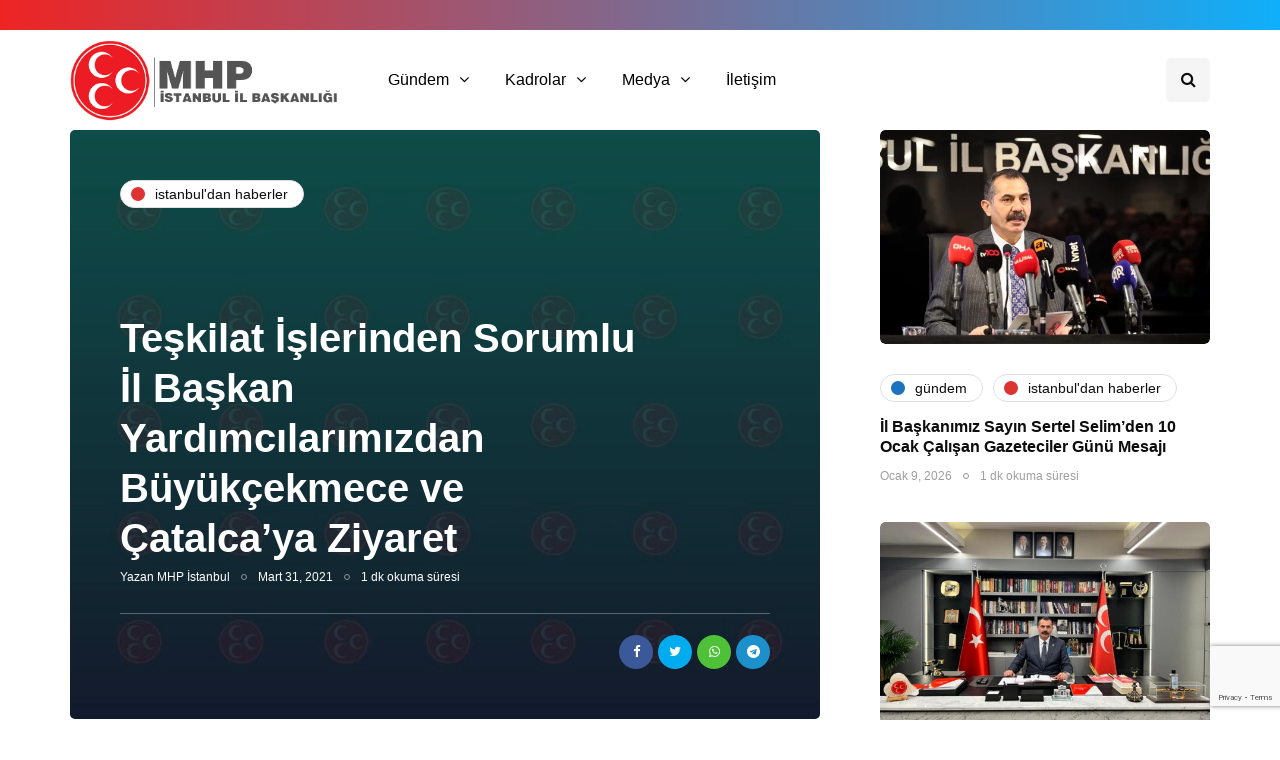

--- FILE ---
content_type: text/html; charset=UTF-8
request_url: https://www.mhpistanbul.org.tr/il-baskan-yardimcilarimizdan-catalca-ve-buyukcekmece-ziyareti/
body_size: 13893
content:
<!DOCTYPE html>
<html lang="tr" prefix="og: https://ogp.me/ns#">
<head>
<meta name="viewport" content="width=device-width, initial-scale=1.0" />
<meta charset="UTF-8" />
<link rel="profile" href="https://gmpg.org/xfn/11" />
<link rel="pingback" href="https://www.mhpistanbul.org.tr/xmlrpc.php" />
    
<!-- Search Engine Optimization by Rank Math - https://rankmath.com/ -->
<title>Teşkilat İşlerinden Sorumlu İl Başkan Yardımcılarımızdan Büyükçekmece ve Çatalca&#039;ya Ziyaret - MHP İstanbul İl Başkanlığı</title>
<meta name="description" content="MHP Teşkilat İşlerinden Sorumlu İl Başkan Yardımcılarımız Sayın Yaşar Kaba ve Sayın Sertel Selim, MHP Çatalca ve MHP Büyükçekmece İlçe Başkanlıklarımızı Ziyaret Etti."/>
<meta name="robots" content="follow, index, max-snippet:-1, max-video-preview:-1, max-image-preview:large"/>
<link rel="canonical" href="https://www.mhpistanbul.org.tr/il-baskan-yardimcilarimizdan-catalca-ve-buyukcekmece-ziyareti/" />
<meta property="og:locale" content="tr_TR" />
<meta property="og:type" content="article" />
<meta property="og:title" content="Teşkilat İşlerinden Sorumlu İl Başkan Yardımcılarımızdan Büyükçekmece ve Çatalca&#039;ya Ziyaret - MHP İstanbul İl Başkanlığı" />
<meta property="og:description" content="MHP Teşkilat İşlerinden Sorumlu İl Başkan Yardımcılarımız Sayın Yaşar Kaba ve Sayın Sertel Selim, MHP Çatalca ve MHP Büyükçekmece İlçe Başkanlıklarımızı Ziyaret Etti." />
<meta property="og:url" content="https://www.mhpistanbul.org.tr/il-baskan-yardimcilarimizdan-catalca-ve-buyukcekmece-ziyareti/" />
<meta property="og:site_name" content="MHP İstanbul İl Başkanlığı" />
<meta property="article:publisher" content="https://www.facebook.com/istanbulmhp/" />
<meta property="article:tag" content="mhp büyükçekmece ilçe başkanlığı" />
<meta property="article:tag" content="mhp çatalca ilçe başkanlığı" />
<meta property="article:tag" content="mhp istanbul il başkan yardımcısı sertel selim" />
<meta property="article:tag" content="mhp istanbul il başkan yardımcısı yaşar kaba" />
<meta property="article:section" content="İstanbul&#039;dan Haberler" />
<meta property="og:updated_time" content="2021-03-31T08:54:46+00:00" />
<meta property="og:image" content="https://www.mhpistanbul.org.tr/wp-content/uploads/2021/03/arka-plan-6.jpg" />
<meta property="og:image:secure_url" content="https://www.mhpistanbul.org.tr/wp-content/uploads/2021/03/arka-plan-6.jpg" />
<meta property="og:image:width" content="1600" />
<meta property="og:image:height" content="800" />
<meta property="og:image:alt" content="Teşkilat İşlerinden Sorumlu İl Başkan Yardımcılarımızdan Büyükçekmece ve Çatalca&#8217;ya Ziyaret" />
<meta property="og:image:type" content="image/jpeg" />
<meta property="article:published_time" content="2021-03-31T08:54:34+00:00" />
<meta property="article:modified_time" content="2021-03-31T08:54:46+00:00" />
<meta name="twitter:card" content="summary_large_image" />
<meta name="twitter:title" content="Teşkilat İşlerinden Sorumlu İl Başkan Yardımcılarımızdan Büyükçekmece ve Çatalca&#039;ya Ziyaret - MHP İstanbul İl Başkanlığı" />
<meta name="twitter:description" content="MHP Teşkilat İşlerinden Sorumlu İl Başkan Yardımcılarımız Sayın Yaşar Kaba ve Sayın Sertel Selim, MHP Çatalca ve MHP Büyükçekmece İlçe Başkanlıklarımızı Ziyaret Etti." />
<meta name="twitter:site" content="@_MHPistanbul_" />
<meta name="twitter:creator" content="@_mhpistanbul_" />
<meta name="twitter:image" content="https://www.mhpistanbul.org.tr/wp-content/uploads/2021/03/arka-plan-6.jpg" />
<meta name="twitter:label1" content="Written by" />
<meta name="twitter:data1" content="MHP İstanbul" />
<meta name="twitter:label2" content="Time to read" />
<meta name="twitter:data2" content="Less than a minute" />
<script type="application/ld+json" class="rank-math-schema">{"@context":"https://schema.org","@graph":[{"@type":"Organization","@id":"https://www.mhpistanbul.org.tr/#organization","name":"MHP \u0130stanbul","url":"https://www.mhpistanbul.org.tr","sameAs":["https://www.facebook.com/istanbulmhp/","https://twitter.com/_MHPistanbul_"],"logo":{"@type":"ImageObject","@id":"https://www.mhpistanbul.org.tr/#logo","url":"https://www.mhpistanbul.org.tr/wp-content/uploads/2018/10/retina-logo-revizeli.png","contentUrl":"https://www.mhpistanbul.org.tr/wp-content/uploads/2018/10/retina-logo-revizeli.png","caption":"MHP \u0130stanbul","inLanguage":"tr"}},{"@type":"WebSite","@id":"https://www.mhpistanbul.org.tr/#website","url":"https://www.mhpistanbul.org.tr","name":"MHP \u0130stanbul","publisher":{"@id":"https://www.mhpistanbul.org.tr/#organization"},"inLanguage":"tr"},{"@type":"ImageObject","@id":"https://www.mhpistanbul.org.tr/wp-content/uploads/2021/03/arka-plan-6.jpg","url":"https://www.mhpistanbul.org.tr/wp-content/uploads/2021/03/arka-plan-6.jpg","width":"1600","height":"800","inLanguage":"tr"},{"@type":"WebPage","@id":"https://www.mhpistanbul.org.tr/il-baskan-yardimcilarimizdan-catalca-ve-buyukcekmece-ziyareti/#webpage","url":"https://www.mhpistanbul.org.tr/il-baskan-yardimcilarimizdan-catalca-ve-buyukcekmece-ziyareti/","name":"Te\u015fkilat \u0130\u015flerinden Sorumlu \u0130l Ba\u015fkan Yard\u0131mc\u0131lar\u0131m\u0131zdan B\u00fcy\u00fck\u00e7ekmece ve \u00c7atalca&#039;ya Ziyaret - MHP \u0130stanbul \u0130l Ba\u015fkanl\u0131\u011f\u0131","datePublished":"2021-03-31T08:54:34+00:00","dateModified":"2021-03-31T08:54:46+00:00","isPartOf":{"@id":"https://www.mhpistanbul.org.tr/#website"},"primaryImageOfPage":{"@id":"https://www.mhpistanbul.org.tr/wp-content/uploads/2021/03/arka-plan-6.jpg"},"inLanguage":"tr"},{"@type":"Person","@id":"https://www.mhpistanbul.org.tr/author/istanbulmhp/","name":"MHP \u0130stanbul","url":"https://www.mhpistanbul.org.tr/author/istanbulmhp/","image":{"@type":"ImageObject","@id":"https://secure.gravatar.com/avatar/af9336d1aa6642d945d1fe80b1e98a85?s=96&amp;d=mm&amp;r=g","url":"https://secure.gravatar.com/avatar/af9336d1aa6642d945d1fe80b1e98a85?s=96&amp;d=mm&amp;r=g","caption":"MHP \u0130stanbul","inLanguage":"tr"},"sameAs":["https://twitter.com/_mhpistanbul_"],"worksFor":{"@id":"https://www.mhpistanbul.org.tr/#organization"}},{"@type":"NewsArticle","headline":"Te\u015fkilat \u0130\u015flerinden Sorumlu \u0130l Ba\u015fkan Yard\u0131mc\u0131lar\u0131m\u0131zdan B\u00fcy\u00fck\u00e7ekmece ve \u00c7atalca&#039;ya Ziyaret - MHP","datePublished":"2021-03-31T08:54:34+00:00","dateModified":"2021-03-31T08:54:46+00:00","author":{"@id":"https://www.mhpistanbul.org.tr/author/istanbulmhp/","name":"MHP \u0130stanbul"},"publisher":{"@id":"https://www.mhpistanbul.org.tr/#organization"},"description":"MHP Te\u015fkilat \u0130\u015flerinden Sorumlu \u0130l Ba\u015fkan Yard\u0131mc\u0131lar\u0131m\u0131z Say\u0131n Ya\u015far Kaba ve Say\u0131n Sertel Selim, MHP \u00c7atalca ve MHP B\u00fcy\u00fck\u00e7ekmece \u0130l\u00e7e Ba\u015fkanl\u0131klar\u0131m\u0131z\u0131 Ziyaret Etti.","name":"Te\u015fkilat \u0130\u015flerinden Sorumlu \u0130l Ba\u015fkan Yard\u0131mc\u0131lar\u0131m\u0131zdan B\u00fcy\u00fck\u00e7ekmece ve \u00c7atalca&#039;ya Ziyaret - MHP","@id":"https://www.mhpistanbul.org.tr/il-baskan-yardimcilarimizdan-catalca-ve-buyukcekmece-ziyareti/#richSnippet","isPartOf":{"@id":"https://www.mhpistanbul.org.tr/il-baskan-yardimcilarimizdan-catalca-ve-buyukcekmece-ziyareti/#webpage"},"image":{"@id":"https://www.mhpistanbul.org.tr/wp-content/uploads/2021/03/arka-plan-6.jpg"},"inLanguage":"tr","mainEntityOfPage":{"@id":"https://www.mhpistanbul.org.tr/il-baskan-yardimcilarimizdan-catalca-ve-buyukcekmece-ziyareti/#webpage"}}]}</script>
<!-- /Rank Math WordPress SEO eklentisi -->

<link rel="alternate" type="application/rss+xml" title="MHP İstanbul İl Başkanlığı &raquo; akışı" href="https://www.mhpistanbul.org.tr/feed/" />
<link rel="alternate" type="application/rss+xml" title="MHP İstanbul İl Başkanlığı &raquo; yorum akışı" href="https://www.mhpistanbul.org.tr/comments/feed/" />
<script>
window._wpemojiSettings = {"baseUrl":"https:\/\/s.w.org\/images\/core\/emoji\/14.0.0\/72x72\/","ext":".png","svgUrl":"https:\/\/s.w.org\/images\/core\/emoji\/14.0.0\/svg\/","svgExt":".svg","source":{"concatemoji":"https:\/\/www.mhpistanbul.org.tr\/wp-includes\/js\/wp-emoji-release.min.js?ver=6.4.7"}};
/*! This file is auto-generated */
!function(i,n){var o,s,e;function c(e){try{var t={supportTests:e,timestamp:(new Date).valueOf()};sessionStorage.setItem(o,JSON.stringify(t))}catch(e){}}function p(e,t,n){e.clearRect(0,0,e.canvas.width,e.canvas.height),e.fillText(t,0,0);var t=new Uint32Array(e.getImageData(0,0,e.canvas.width,e.canvas.height).data),r=(e.clearRect(0,0,e.canvas.width,e.canvas.height),e.fillText(n,0,0),new Uint32Array(e.getImageData(0,0,e.canvas.width,e.canvas.height).data));return t.every(function(e,t){return e===r[t]})}function u(e,t,n){switch(t){case"flag":return n(e,"\ud83c\udff3\ufe0f\u200d\u26a7\ufe0f","\ud83c\udff3\ufe0f\u200b\u26a7\ufe0f")?!1:!n(e,"\ud83c\uddfa\ud83c\uddf3","\ud83c\uddfa\u200b\ud83c\uddf3")&&!n(e,"\ud83c\udff4\udb40\udc67\udb40\udc62\udb40\udc65\udb40\udc6e\udb40\udc67\udb40\udc7f","\ud83c\udff4\u200b\udb40\udc67\u200b\udb40\udc62\u200b\udb40\udc65\u200b\udb40\udc6e\u200b\udb40\udc67\u200b\udb40\udc7f");case"emoji":return!n(e,"\ud83e\udef1\ud83c\udffb\u200d\ud83e\udef2\ud83c\udfff","\ud83e\udef1\ud83c\udffb\u200b\ud83e\udef2\ud83c\udfff")}return!1}function f(e,t,n){var r="undefined"!=typeof WorkerGlobalScope&&self instanceof WorkerGlobalScope?new OffscreenCanvas(300,150):i.createElement("canvas"),a=r.getContext("2d",{willReadFrequently:!0}),o=(a.textBaseline="top",a.font="600 32px Arial",{});return e.forEach(function(e){o[e]=t(a,e,n)}),o}function t(e){var t=i.createElement("script");t.src=e,t.defer=!0,i.head.appendChild(t)}"undefined"!=typeof Promise&&(o="wpEmojiSettingsSupports",s=["flag","emoji"],n.supports={everything:!0,everythingExceptFlag:!0},e=new Promise(function(e){i.addEventListener("DOMContentLoaded",e,{once:!0})}),new Promise(function(t){var n=function(){try{var e=JSON.parse(sessionStorage.getItem(o));if("object"==typeof e&&"number"==typeof e.timestamp&&(new Date).valueOf()<e.timestamp+604800&&"object"==typeof e.supportTests)return e.supportTests}catch(e){}return null}();if(!n){if("undefined"!=typeof Worker&&"undefined"!=typeof OffscreenCanvas&&"undefined"!=typeof URL&&URL.createObjectURL&&"undefined"!=typeof Blob)try{var e="postMessage("+f.toString()+"("+[JSON.stringify(s),u.toString(),p.toString()].join(",")+"));",r=new Blob([e],{type:"text/javascript"}),a=new Worker(URL.createObjectURL(r),{name:"wpTestEmojiSupports"});return void(a.onmessage=function(e){c(n=e.data),a.terminate(),t(n)})}catch(e){}c(n=f(s,u,p))}t(n)}).then(function(e){for(var t in e)n.supports[t]=e[t],n.supports.everything=n.supports.everything&&n.supports[t],"flag"!==t&&(n.supports.everythingExceptFlag=n.supports.everythingExceptFlag&&n.supports[t]);n.supports.everythingExceptFlag=n.supports.everythingExceptFlag&&!n.supports.flag,n.DOMReady=!1,n.readyCallback=function(){n.DOMReady=!0}}).then(function(){return e}).then(function(){var e;n.supports.everything||(n.readyCallback(),(e=n.source||{}).concatemoji?t(e.concatemoji):e.wpemoji&&e.twemoji&&(t(e.twemoji),t(e.wpemoji)))}))}((window,document),window._wpemojiSettings);
</script>
<style id='wp-emoji-styles-inline-css'>

	img.wp-smiley, img.emoji {
		display: inline !important;
		border: none !important;
		box-shadow: none !important;
		height: 1em !important;
		width: 1em !important;
		margin: 0 0.07em !important;
		vertical-align: -0.1em !important;
		background: none !important;
		padding: 0 !important;
	}
</style>
<link rel='stylesheet' id='wp-block-library-css' href='https://www.mhpistanbul.org.tr/wp-includes/css/dist/block-library/style.min.css?ver=6.4.7' media='all' />
<style id='rank-math-toc-block-style-inline-css'>
.wp-block-rank-math-toc-block nav ol{counter-reset:item}.wp-block-rank-math-toc-block nav ol li{display:block}.wp-block-rank-math-toc-block nav ol li:before{content:counters(item, ".") ". ";counter-increment:item}

</style>
<style id='classic-theme-styles-inline-css'>
/*! This file is auto-generated */
.wp-block-button__link{color:#fff;background-color:#32373c;border-radius:9999px;box-shadow:none;text-decoration:none;padding:calc(.667em + 2px) calc(1.333em + 2px);font-size:1.125em}.wp-block-file__button{background:#32373c;color:#fff;text-decoration:none}
</style>
<style id='global-styles-inline-css'>
body{--wp--preset--color--black: #000000;--wp--preset--color--cyan-bluish-gray: #abb8c3;--wp--preset--color--white: #ffffff;--wp--preset--color--pale-pink: #f78da7;--wp--preset--color--vivid-red: #cf2e2e;--wp--preset--color--luminous-vivid-orange: #ff6900;--wp--preset--color--luminous-vivid-amber: #fcb900;--wp--preset--color--light-green-cyan: #7bdcb5;--wp--preset--color--vivid-green-cyan: #00d084;--wp--preset--color--pale-cyan-blue: #8ed1fc;--wp--preset--color--vivid-cyan-blue: #0693e3;--wp--preset--color--vivid-purple: #9b51e0;--wp--preset--gradient--vivid-cyan-blue-to-vivid-purple: linear-gradient(135deg,rgba(6,147,227,1) 0%,rgb(155,81,224) 100%);--wp--preset--gradient--light-green-cyan-to-vivid-green-cyan: linear-gradient(135deg,rgb(122,220,180) 0%,rgb(0,208,130) 100%);--wp--preset--gradient--luminous-vivid-amber-to-luminous-vivid-orange: linear-gradient(135deg,rgba(252,185,0,1) 0%,rgba(255,105,0,1) 100%);--wp--preset--gradient--luminous-vivid-orange-to-vivid-red: linear-gradient(135deg,rgba(255,105,0,1) 0%,rgb(207,46,46) 100%);--wp--preset--gradient--very-light-gray-to-cyan-bluish-gray: linear-gradient(135deg,rgb(238,238,238) 0%,rgb(169,184,195) 100%);--wp--preset--gradient--cool-to-warm-spectrum: linear-gradient(135deg,rgb(74,234,220) 0%,rgb(151,120,209) 20%,rgb(207,42,186) 40%,rgb(238,44,130) 60%,rgb(251,105,98) 80%,rgb(254,248,76) 100%);--wp--preset--gradient--blush-light-purple: linear-gradient(135deg,rgb(255,206,236) 0%,rgb(152,150,240) 100%);--wp--preset--gradient--blush-bordeaux: linear-gradient(135deg,rgb(254,205,165) 0%,rgb(254,45,45) 50%,rgb(107,0,62) 100%);--wp--preset--gradient--luminous-dusk: linear-gradient(135deg,rgb(255,203,112) 0%,rgb(199,81,192) 50%,rgb(65,88,208) 100%);--wp--preset--gradient--pale-ocean: linear-gradient(135deg,rgb(255,245,203) 0%,rgb(182,227,212) 50%,rgb(51,167,181) 100%);--wp--preset--gradient--electric-grass: linear-gradient(135deg,rgb(202,248,128) 0%,rgb(113,206,126) 100%);--wp--preset--gradient--midnight: linear-gradient(135deg,rgb(2,3,129) 0%,rgb(40,116,252) 100%);--wp--preset--font-size--small: 13px;--wp--preset--font-size--medium: 20px;--wp--preset--font-size--large: 36px;--wp--preset--font-size--x-large: 42px;--wp--preset--spacing--20: 0.44rem;--wp--preset--spacing--30: 0.67rem;--wp--preset--spacing--40: 1rem;--wp--preset--spacing--50: 1.5rem;--wp--preset--spacing--60: 2.25rem;--wp--preset--spacing--70: 3.38rem;--wp--preset--spacing--80: 5.06rem;--wp--preset--shadow--natural: 6px 6px 9px rgba(0, 0, 0, 0.2);--wp--preset--shadow--deep: 12px 12px 50px rgba(0, 0, 0, 0.4);--wp--preset--shadow--sharp: 6px 6px 0px rgba(0, 0, 0, 0.2);--wp--preset--shadow--outlined: 6px 6px 0px -3px rgba(255, 255, 255, 1), 6px 6px rgba(0, 0, 0, 1);--wp--preset--shadow--crisp: 6px 6px 0px rgba(0, 0, 0, 1);}:where(.is-layout-flex){gap: 0.5em;}:where(.is-layout-grid){gap: 0.5em;}body .is-layout-flow > .alignleft{float: left;margin-inline-start: 0;margin-inline-end: 2em;}body .is-layout-flow > .alignright{float: right;margin-inline-start: 2em;margin-inline-end: 0;}body .is-layout-flow > .aligncenter{margin-left: auto !important;margin-right: auto !important;}body .is-layout-constrained > .alignleft{float: left;margin-inline-start: 0;margin-inline-end: 2em;}body .is-layout-constrained > .alignright{float: right;margin-inline-start: 2em;margin-inline-end: 0;}body .is-layout-constrained > .aligncenter{margin-left: auto !important;margin-right: auto !important;}body .is-layout-constrained > :where(:not(.alignleft):not(.alignright):not(.alignfull)){max-width: var(--wp--style--global--content-size);margin-left: auto !important;margin-right: auto !important;}body .is-layout-constrained > .alignwide{max-width: var(--wp--style--global--wide-size);}body .is-layout-flex{display: flex;}body .is-layout-flex{flex-wrap: wrap;align-items: center;}body .is-layout-flex > *{margin: 0;}body .is-layout-grid{display: grid;}body .is-layout-grid > *{margin: 0;}:where(.wp-block-columns.is-layout-flex){gap: 2em;}:where(.wp-block-columns.is-layout-grid){gap: 2em;}:where(.wp-block-post-template.is-layout-flex){gap: 1.25em;}:where(.wp-block-post-template.is-layout-grid){gap: 1.25em;}.has-black-color{color: var(--wp--preset--color--black) !important;}.has-cyan-bluish-gray-color{color: var(--wp--preset--color--cyan-bluish-gray) !important;}.has-white-color{color: var(--wp--preset--color--white) !important;}.has-pale-pink-color{color: var(--wp--preset--color--pale-pink) !important;}.has-vivid-red-color{color: var(--wp--preset--color--vivid-red) !important;}.has-luminous-vivid-orange-color{color: var(--wp--preset--color--luminous-vivid-orange) !important;}.has-luminous-vivid-amber-color{color: var(--wp--preset--color--luminous-vivid-amber) !important;}.has-light-green-cyan-color{color: var(--wp--preset--color--light-green-cyan) !important;}.has-vivid-green-cyan-color{color: var(--wp--preset--color--vivid-green-cyan) !important;}.has-pale-cyan-blue-color{color: var(--wp--preset--color--pale-cyan-blue) !important;}.has-vivid-cyan-blue-color{color: var(--wp--preset--color--vivid-cyan-blue) !important;}.has-vivid-purple-color{color: var(--wp--preset--color--vivid-purple) !important;}.has-black-background-color{background-color: var(--wp--preset--color--black) !important;}.has-cyan-bluish-gray-background-color{background-color: var(--wp--preset--color--cyan-bluish-gray) !important;}.has-white-background-color{background-color: var(--wp--preset--color--white) !important;}.has-pale-pink-background-color{background-color: var(--wp--preset--color--pale-pink) !important;}.has-vivid-red-background-color{background-color: var(--wp--preset--color--vivid-red) !important;}.has-luminous-vivid-orange-background-color{background-color: var(--wp--preset--color--luminous-vivid-orange) !important;}.has-luminous-vivid-amber-background-color{background-color: var(--wp--preset--color--luminous-vivid-amber) !important;}.has-light-green-cyan-background-color{background-color: var(--wp--preset--color--light-green-cyan) !important;}.has-vivid-green-cyan-background-color{background-color: var(--wp--preset--color--vivid-green-cyan) !important;}.has-pale-cyan-blue-background-color{background-color: var(--wp--preset--color--pale-cyan-blue) !important;}.has-vivid-cyan-blue-background-color{background-color: var(--wp--preset--color--vivid-cyan-blue) !important;}.has-vivid-purple-background-color{background-color: var(--wp--preset--color--vivid-purple) !important;}.has-black-border-color{border-color: var(--wp--preset--color--black) !important;}.has-cyan-bluish-gray-border-color{border-color: var(--wp--preset--color--cyan-bluish-gray) !important;}.has-white-border-color{border-color: var(--wp--preset--color--white) !important;}.has-pale-pink-border-color{border-color: var(--wp--preset--color--pale-pink) !important;}.has-vivid-red-border-color{border-color: var(--wp--preset--color--vivid-red) !important;}.has-luminous-vivid-orange-border-color{border-color: var(--wp--preset--color--luminous-vivid-orange) !important;}.has-luminous-vivid-amber-border-color{border-color: var(--wp--preset--color--luminous-vivid-amber) !important;}.has-light-green-cyan-border-color{border-color: var(--wp--preset--color--light-green-cyan) !important;}.has-vivid-green-cyan-border-color{border-color: var(--wp--preset--color--vivid-green-cyan) !important;}.has-pale-cyan-blue-border-color{border-color: var(--wp--preset--color--pale-cyan-blue) !important;}.has-vivid-cyan-blue-border-color{border-color: var(--wp--preset--color--vivid-cyan-blue) !important;}.has-vivid-purple-border-color{border-color: var(--wp--preset--color--vivid-purple) !important;}.has-vivid-cyan-blue-to-vivid-purple-gradient-background{background: var(--wp--preset--gradient--vivid-cyan-blue-to-vivid-purple) !important;}.has-light-green-cyan-to-vivid-green-cyan-gradient-background{background: var(--wp--preset--gradient--light-green-cyan-to-vivid-green-cyan) !important;}.has-luminous-vivid-amber-to-luminous-vivid-orange-gradient-background{background: var(--wp--preset--gradient--luminous-vivid-amber-to-luminous-vivid-orange) !important;}.has-luminous-vivid-orange-to-vivid-red-gradient-background{background: var(--wp--preset--gradient--luminous-vivid-orange-to-vivid-red) !important;}.has-very-light-gray-to-cyan-bluish-gray-gradient-background{background: var(--wp--preset--gradient--very-light-gray-to-cyan-bluish-gray) !important;}.has-cool-to-warm-spectrum-gradient-background{background: var(--wp--preset--gradient--cool-to-warm-spectrum) !important;}.has-blush-light-purple-gradient-background{background: var(--wp--preset--gradient--blush-light-purple) !important;}.has-blush-bordeaux-gradient-background{background: var(--wp--preset--gradient--blush-bordeaux) !important;}.has-luminous-dusk-gradient-background{background: var(--wp--preset--gradient--luminous-dusk) !important;}.has-pale-ocean-gradient-background{background: var(--wp--preset--gradient--pale-ocean) !important;}.has-electric-grass-gradient-background{background: var(--wp--preset--gradient--electric-grass) !important;}.has-midnight-gradient-background{background: var(--wp--preset--gradient--midnight) !important;}.has-small-font-size{font-size: var(--wp--preset--font-size--small) !important;}.has-medium-font-size{font-size: var(--wp--preset--font-size--medium) !important;}.has-large-font-size{font-size: var(--wp--preset--font-size--large) !important;}.has-x-large-font-size{font-size: var(--wp--preset--font-size--x-large) !important;}
.wp-block-navigation a:where(:not(.wp-element-button)){color: inherit;}
:where(.wp-block-post-template.is-layout-flex){gap: 1.25em;}:where(.wp-block-post-template.is-layout-grid){gap: 1.25em;}
:where(.wp-block-columns.is-layout-flex){gap: 2em;}:where(.wp-block-columns.is-layout-grid){gap: 2em;}
.wp-block-pullquote{font-size: 1.5em;line-height: 1.6;}
</style>
<link rel='stylesheet' id='contact-form-7-css' href='https://www.mhpistanbul.org.tr/wp-content/plugins/contact-form-7/includes/css/styles.css?ver=5.9.3' media='all' />
<link rel='stylesheet' id='responsive-lightbox-swipebox-css' href='https://www.mhpistanbul.org.tr/wp-content/plugins/responsive-lightbox/assets/swipebox/swipebox.min.css?ver=2.4.7' media='all' />
<link rel='stylesheet' id='wp-pagenavi-css' href='https://www.mhpistanbul.org.tr/wp-content/plugins/wp-pagenavi/pagenavi-css.css?ver=2.70' media='all' />
<link rel='stylesheet' id='bootstrap-css' href='https://www.mhpistanbul.org.tr/wp-content/themes/inhype/css/bootstrap.css?ver=6.4.7' media='all' />
<link rel='stylesheet' id='owl-carousel-css' href='https://www.mhpistanbul.org.tr/wp-content/themes/inhype/js/owl-carousel/owl.carousel.css?ver=6.4.7' media='all' />
<link rel='stylesheet' id='inhype-stylesheet-css' href='https://www.mhpistanbul.org.tr/wp-content/themes/inhype/style.css?ver=1.0.2' media='all' />
<link rel='stylesheet' id='inhype-responsive-css' href='https://www.mhpistanbul.org.tr/wp-content/themes/inhype/responsive.css?ver=all' media='all' />
<link rel='stylesheet' id='inhype-animations-css' href='https://www.mhpistanbul.org.tr/wp-content/themes/inhype/css/animations.css?ver=6.4.7' media='all' />
<link rel='stylesheet' id='font-awesome-css' href='https://www.mhpistanbul.org.tr/wp-content/themes/inhype/css/font-awesome.css?ver=6.4.7' media='all' />
<link rel='stylesheet' id='inhype-select2-css' href='https://www.mhpistanbul.org.tr/wp-content/themes/inhype/js/select2/select2.css?ver=6.4.7' media='all' />
<link rel='stylesheet' id='swiper-css' href='https://www.mhpistanbul.org.tr/wp-content/themes/inhype/css/idangerous.swiper.css?ver=6.4.7' media='all' />
<link rel='stylesheet' id='aos-css' href='https://www.mhpistanbul.org.tr/wp-content/themes/inhype/js/aos/aos.css?ver=6.4.7' media='all' />
<link rel='stylesheet' id='dashicons-css' href='https://www.mhpistanbul.org.tr/wp-includes/css/dashicons.min.css?ver=6.4.7' media='all' />
<link rel='stylesheet' id='thickbox-css' href='https://www.mhpistanbul.org.tr/wp-includes/js/thickbox/thickbox.css?ver=6.4.7' media='all' />
<link rel='stylesheet' id='inhype-mega-menu-css' href='https://www.mhpistanbul.org.tr/wp-content/themes/inhype/inc/modules/mega-menu/css/mega-menu.css?ver=6.4.7' media='all' />
<link rel='stylesheet' id='inhype-mega-menu-responsive-css' href='https://www.mhpistanbul.org.tr/wp-content/themes/inhype/inc/modules/mega-menu/css/mega-menu-responsive.css?ver=6.4.7' media='all' />
<link rel='stylesheet' id='style-cache-inhype-css' href='https://www.mhpistanbul.org.tr/wp-content/uploads/style-cache-inhype.css?ver=1713257044.8989' media='all' />
<script src="https://www.mhpistanbul.org.tr/wp-includes/js/jquery/jquery.min.js?ver=3.7.1" id="jquery-core-js"></script>
<script src="https://www.mhpistanbul.org.tr/wp-includes/js/jquery/jquery-migrate.min.js?ver=3.4.1" id="jquery-migrate-js"></script>
<script src="https://www.mhpistanbul.org.tr/wp-content/plugins/responsive-lightbox/assets/swipebox/jquery.swipebox.min.js?ver=2.4.7" id="responsive-lightbox-swipebox-js"></script>
<script src="https://www.mhpistanbul.org.tr/wp-includes/js/underscore.min.js?ver=1.13.4" id="underscore-js"></script>
<script src="https://www.mhpistanbul.org.tr/wp-content/plugins/responsive-lightbox/assets/infinitescroll/infinite-scroll.pkgd.min.js?ver=6.4.7" id="responsive-lightbox-infinite-scroll-js"></script>
<script id="responsive-lightbox-js-before">
var rlArgs = {"script":"swipebox","selector":"lightbox","customEvents":"","activeGalleries":true,"animation":true,"hideCloseButtonOnMobile":false,"removeBarsOnMobile":false,"hideBars":true,"hideBarsDelay":5000,"videoMaxWidth":1080,"useSVG":true,"loopAtEnd":false,"woocommerce_gallery":false,"ajaxurl":"https:\/\/www.mhpistanbul.org.tr\/wp-admin\/admin-ajax.php","nonce":"acb7e9e486","preview":false,"postId":2698,"scriptExtension":false};
</script>
<script src="https://www.mhpistanbul.org.tr/wp-content/plugins/responsive-lightbox/js/front.js?ver=2.4.7" id="responsive-lightbox-js"></script>
<script src="https://www.mhpistanbul.org.tr/wp-content/uploads/js-cache-inhype.js?ver=1713257044.9512" id="js-cache-inhype-js"></script>
<link rel="https://api.w.org/" href="https://www.mhpistanbul.org.tr/wp-json/" /><link rel="alternate" type="application/json" href="https://www.mhpistanbul.org.tr/wp-json/wp/v2/posts/2698" /><link rel="EditURI" type="application/rsd+xml" title="RSD" href="https://www.mhpistanbul.org.tr/xmlrpc.php?rsd" />
<meta name="generator" content="WordPress 6.4.7" />
<link rel='shortlink' href='https://www.mhpistanbul.org.tr/?p=2698' />
<link rel="alternate" type="application/json+oembed" href="https://www.mhpistanbul.org.tr/wp-json/oembed/1.0/embed?url=https%3A%2F%2Fwww.mhpistanbul.org.tr%2Fil-baskan-yardimcilarimizdan-catalca-ve-buyukcekmece-ziyareti%2F" />
<link rel="alternate" type="text/xml+oembed" href="https://www.mhpistanbul.org.tr/wp-json/oembed/1.0/embed?url=https%3A%2F%2Fwww.mhpistanbul.org.tr%2Fil-baskan-yardimcilarimizdan-catalca-ve-buyukcekmece-ziyareti%2F&#038;format=xml" />
<script id="google_gtagjs" src="https://www.googletagmanager.com/gtag/js?id=UA-192182175-1" async></script>
<script id="google_gtagjs-inline">
window.dataLayer = window.dataLayer || [];function gtag(){dataLayer.push(arguments);}gtag('js', new Date());gtag('config', 'UA-192182175-1', {} );
</script>
<link rel="icon" href="https://www.mhpistanbul.org.tr/wp-content/uploads/2021/03/logokucuk-150x150.png" sizes="32x32" />
<link rel="icon" href="https://www.mhpistanbul.org.tr/wp-content/uploads/2021/03/logokucuk.png" sizes="192x192" />
<link rel="apple-touch-icon" href="https://www.mhpistanbul.org.tr/wp-content/uploads/2021/03/logokucuk.png" />
<meta name="msapplication-TileImage" content="https://www.mhpistanbul.org.tr/wp-content/uploads/2021/03/logokucuk.png" />
<style id="kirki-inline-styles">body{font-family:Helvetica;font-size:15px;font-weight:400;color:#000000;}/* cyrillic-ext */
@font-face {
  font-family: 'Cormorant Garamond';
  font-style: normal;
  font-weight: 400;
  font-display: swap;
  src: url(https://www.mhpistanbul.org.tr/wp-content/fonts/cormorant-garamond/co3umX5slCNuHLi8bLeY9MK7whWMhyjypVO7abI26QOD_v86KnnOiss4.woff2) format('woff2');
  unicode-range: U+0460-052F, U+1C80-1C8A, U+20B4, U+2DE0-2DFF, U+A640-A69F, U+FE2E-FE2F;
}
/* cyrillic */
@font-face {
  font-family: 'Cormorant Garamond';
  font-style: normal;
  font-weight: 400;
  font-display: swap;
  src: url(https://www.mhpistanbul.org.tr/wp-content/fonts/cormorant-garamond/co3umX5slCNuHLi8bLeY9MK7whWMhyjypVO7abI26QOD_v86KnDOiss4.woff2) format('woff2');
  unicode-range: U+0301, U+0400-045F, U+0490-0491, U+04B0-04B1, U+2116;
}
/* vietnamese */
@font-face {
  font-family: 'Cormorant Garamond';
  font-style: normal;
  font-weight: 400;
  font-display: swap;
  src: url(https://www.mhpistanbul.org.tr/wp-content/fonts/cormorant-garamond/co3umX5slCNuHLi8bLeY9MK7whWMhyjypVO7abI26QOD_v86KnvOiss4.woff2) format('woff2');
  unicode-range: U+0102-0103, U+0110-0111, U+0128-0129, U+0168-0169, U+01A0-01A1, U+01AF-01B0, U+0300-0301, U+0303-0304, U+0308-0309, U+0323, U+0329, U+1EA0-1EF9, U+20AB;
}
/* latin-ext */
@font-face {
  font-family: 'Cormorant Garamond';
  font-style: normal;
  font-weight: 400;
  font-display: swap;
  src: url(https://www.mhpistanbul.org.tr/wp-content/fonts/cormorant-garamond/co3umX5slCNuHLi8bLeY9MK7whWMhyjypVO7abI26QOD_v86KnrOiss4.woff2) format('woff2');
  unicode-range: U+0100-02BA, U+02BD-02C5, U+02C7-02CC, U+02CE-02D7, U+02DD-02FF, U+0304, U+0308, U+0329, U+1D00-1DBF, U+1E00-1E9F, U+1EF2-1EFF, U+2020, U+20A0-20AB, U+20AD-20C0, U+2113, U+2C60-2C7F, U+A720-A7FF;
}
/* latin */
@font-face {
  font-family: 'Cormorant Garamond';
  font-style: normal;
  font-weight: 400;
  font-display: swap;
  src: url(https://www.mhpistanbul.org.tr/wp-content/fonts/cormorant-garamond/co3umX5slCNuHLi8bLeY9MK7whWMhyjypVO7abI26QOD_v86KnTOig.woff2) format('woff2');
  unicode-range: U+0000-00FF, U+0131, U+0152-0153, U+02BB-02BC, U+02C6, U+02DA, U+02DC, U+0304, U+0308, U+0329, U+2000-206F, U+20AC, U+2122, U+2191, U+2193, U+2212, U+2215, U+FEFF, U+FFFD;
}/* cyrillic-ext */
@font-face {
  font-family: 'Cormorant Garamond';
  font-style: normal;
  font-weight: 400;
  font-display: swap;
  src: url(https://www.mhpistanbul.org.tr/wp-content/fonts/cormorant-garamond/co3umX5slCNuHLi8bLeY9MK7whWMhyjypVO7abI26QOD_v86KnnOiss4.woff2) format('woff2');
  unicode-range: U+0460-052F, U+1C80-1C8A, U+20B4, U+2DE0-2DFF, U+A640-A69F, U+FE2E-FE2F;
}
/* cyrillic */
@font-face {
  font-family: 'Cormorant Garamond';
  font-style: normal;
  font-weight: 400;
  font-display: swap;
  src: url(https://www.mhpistanbul.org.tr/wp-content/fonts/cormorant-garamond/co3umX5slCNuHLi8bLeY9MK7whWMhyjypVO7abI26QOD_v86KnDOiss4.woff2) format('woff2');
  unicode-range: U+0301, U+0400-045F, U+0490-0491, U+04B0-04B1, U+2116;
}
/* vietnamese */
@font-face {
  font-family: 'Cormorant Garamond';
  font-style: normal;
  font-weight: 400;
  font-display: swap;
  src: url(https://www.mhpistanbul.org.tr/wp-content/fonts/cormorant-garamond/co3umX5slCNuHLi8bLeY9MK7whWMhyjypVO7abI26QOD_v86KnvOiss4.woff2) format('woff2');
  unicode-range: U+0102-0103, U+0110-0111, U+0128-0129, U+0168-0169, U+01A0-01A1, U+01AF-01B0, U+0300-0301, U+0303-0304, U+0308-0309, U+0323, U+0329, U+1EA0-1EF9, U+20AB;
}
/* latin-ext */
@font-face {
  font-family: 'Cormorant Garamond';
  font-style: normal;
  font-weight: 400;
  font-display: swap;
  src: url(https://www.mhpistanbul.org.tr/wp-content/fonts/cormorant-garamond/co3umX5slCNuHLi8bLeY9MK7whWMhyjypVO7abI26QOD_v86KnrOiss4.woff2) format('woff2');
  unicode-range: U+0100-02BA, U+02BD-02C5, U+02C7-02CC, U+02CE-02D7, U+02DD-02FF, U+0304, U+0308, U+0329, U+1D00-1DBF, U+1E00-1E9F, U+1EF2-1EFF, U+2020, U+20A0-20AB, U+20AD-20C0, U+2113, U+2C60-2C7F, U+A720-A7FF;
}
/* latin */
@font-face {
  font-family: 'Cormorant Garamond';
  font-style: normal;
  font-weight: 400;
  font-display: swap;
  src: url(https://www.mhpistanbul.org.tr/wp-content/fonts/cormorant-garamond/co3umX5slCNuHLi8bLeY9MK7whWMhyjypVO7abI26QOD_v86KnTOig.woff2) format('woff2');
  unicode-range: U+0000-00FF, U+0131, U+0152-0153, U+02BB-02BC, U+02C6, U+02DA, U+02DC, U+0304, U+0308, U+0329, U+2000-206F, U+20AC, U+2122, U+2191, U+2193, U+2212, U+2215, U+FEFF, U+FFFD;
}/* cyrillic-ext */
@font-face {
  font-family: 'Cormorant Garamond';
  font-style: normal;
  font-weight: 400;
  font-display: swap;
  src: url(https://www.mhpistanbul.org.tr/wp-content/fonts/cormorant-garamond/co3umX5slCNuHLi8bLeY9MK7whWMhyjypVO7abI26QOD_v86KnnOiss4.woff2) format('woff2');
  unicode-range: U+0460-052F, U+1C80-1C8A, U+20B4, U+2DE0-2DFF, U+A640-A69F, U+FE2E-FE2F;
}
/* cyrillic */
@font-face {
  font-family: 'Cormorant Garamond';
  font-style: normal;
  font-weight: 400;
  font-display: swap;
  src: url(https://www.mhpistanbul.org.tr/wp-content/fonts/cormorant-garamond/co3umX5slCNuHLi8bLeY9MK7whWMhyjypVO7abI26QOD_v86KnDOiss4.woff2) format('woff2');
  unicode-range: U+0301, U+0400-045F, U+0490-0491, U+04B0-04B1, U+2116;
}
/* vietnamese */
@font-face {
  font-family: 'Cormorant Garamond';
  font-style: normal;
  font-weight: 400;
  font-display: swap;
  src: url(https://www.mhpistanbul.org.tr/wp-content/fonts/cormorant-garamond/co3umX5slCNuHLi8bLeY9MK7whWMhyjypVO7abI26QOD_v86KnvOiss4.woff2) format('woff2');
  unicode-range: U+0102-0103, U+0110-0111, U+0128-0129, U+0168-0169, U+01A0-01A1, U+01AF-01B0, U+0300-0301, U+0303-0304, U+0308-0309, U+0323, U+0329, U+1EA0-1EF9, U+20AB;
}
/* latin-ext */
@font-face {
  font-family: 'Cormorant Garamond';
  font-style: normal;
  font-weight: 400;
  font-display: swap;
  src: url(https://www.mhpistanbul.org.tr/wp-content/fonts/cormorant-garamond/co3umX5slCNuHLi8bLeY9MK7whWMhyjypVO7abI26QOD_v86KnrOiss4.woff2) format('woff2');
  unicode-range: U+0100-02BA, U+02BD-02C5, U+02C7-02CC, U+02CE-02D7, U+02DD-02FF, U+0304, U+0308, U+0329, U+1D00-1DBF, U+1E00-1E9F, U+1EF2-1EFF, U+2020, U+20A0-20AB, U+20AD-20C0, U+2113, U+2C60-2C7F, U+A720-A7FF;
}
/* latin */
@font-face {
  font-family: 'Cormorant Garamond';
  font-style: normal;
  font-weight: 400;
  font-display: swap;
  src: url(https://www.mhpistanbul.org.tr/wp-content/fonts/cormorant-garamond/co3umX5slCNuHLi8bLeY9MK7whWMhyjypVO7abI26QOD_v86KnTOig.woff2) format('woff2');
  unicode-range: U+0000-00FF, U+0131, U+0152-0153, U+02BB-02BC, U+02C6, U+02DA, U+02DC, U+0304, U+0308, U+0329, U+2000-206F, U+20AC, U+2122, U+2191, U+2193, U+2212, U+2215, U+FEFF, U+FFFD;
}</style></head>

<body data-rsssl=1 class="post-template-default single single-post postid-2698 single-format-standard blog-post-transparent-header-disable blog-small-page-width blog-slider-disable blog-enable-images-animations blog-enable-sticky-sidebar blog-enable-sticky-header blog-style-corners-rounded blog-home-block-title-left blog-home-block-title-style-regular blog-home-block-subtitle-style-uppercase">


    <div class="header-topline-wrapper">
      <div class="container">
        <div class="row">
          <div class="col-md-12">
            <div class="header-topline">
              <div class="header-topline-content">
                              </div>
            </div>
          </div>
        </div>
      </div>
    </div>
  

            

<header class="main-header clearfix header-layout-menu-in-header sticky-header mainmenu-light">
<div class="blog-post-reading-progress"></div>
<div class="container">
  <div class="row">
    <div class="col-md-12">

      <div class="header-left">
            <div class="mainmenu-mobile-toggle"><i class="fa fa-bars" aria-hidden="true"></i></div>
                <div class="logo">
        <a class="logo-link" href="https://www.mhpistanbul.org.tr/"><img src="https://www.mhpistanbul.org.tr/wp-content/uploads/2021/03/ISTANBUL-IL-BASKANLIGI-LOGO.png" alt="MHP İstanbul İl Başkanlığı" class="regular-logo"><img src="https://wp.wp-preview.com/inhype/inhype-1/wp-content/uploads/2019/12/logo-inhype-white-2x.png" alt="MHP İstanbul İl Başkanlığı" class="light-logo"></a>
                </div>
        
          </div>

      <div class="header-center">
        
        <div class="mainmenu mainmenu-light mainmenu-left mainmenu-none mainmenu-regularfont mainmenu-downarrow clearfix" role="navigation">

        <div id="navbar" class="navbar navbar-default clearfix mgt-mega-menu">

          <div class="navbar-inner">
              <div class="container">

                  <div class="navbar-toggle btn" data-toggle="collapse" data-target=".collapse">
                    Menu                  </div>

                  <div class="navbar-center-wrapper">
                  <div class="navbar-collapse collapse"><ul id="menu-ana-menu-2" class="nav"><li id="mgt-menu-item-1935" class="menu-item menu-item-type-taxonomy menu-item-object-category menu-item-has-children"><a href="https://www.mhpistanbul.org.tr/kategori/gundem/">Gündem</a>
<ul class="sub-menu  megamenu-column-1 level-0" >
	<li id="mgt-menu-item-1958" class="menu-item menu-item-type-taxonomy menu-item-object-category"><a href="https://www.mhpistanbul.org.tr/kategori/gundem/">Gündem</a></li>	<li id="mgt-menu-item-2780" class="menu-item menu-item-type-taxonomy menu-item-object-category"><a href="https://www.mhpistanbul.org.tr/kategori/mhp-grup-toplantilari/">MHP Grup Toplantıları</a></li>	<li id="mgt-menu-item-1957" class="menu-item menu-item-type-taxonomy menu-item-object-category current-post-ancestor current-menu-parent current-post-parent"><a href="https://www.mhpistanbul.org.tr/kategori/istanbul/">İstanbul&#8217;dan Haberler</a></li></ul>
</li><li id="mgt-menu-item-1973" class="menu-item menu-item-type-custom menu-item-object-custom menu-item-has-children"><a href="#">Kadrolar</a>
<ul class="sub-menu  megamenu-column-1 level-0" >
	<li id="mgt-menu-item-2513" class="menu-item menu-item-type-post_type menu-item-object-page"><a href="https://www.mhpistanbul.org.tr/basbug-alparslan-turkes/">Başbuğ</a></li>	<li id="mgt-menu-item-1941" class="menu-item menu-item-type-post_type menu-item-object-page"><a href="https://www.mhpistanbul.org.tr/devlet-bahceli/">Genel Başkanımız</a></li>	<li id="mgt-menu-item-2585" class="menu-item menu-item-type-post_type menu-item-object-page"><a href="https://www.mhpistanbul.org.tr/27-donem-mhp-istanbul-milletvekilleri/">Milletvekillerimiz</a></li>	<li id="mgt-menu-item-2465" class="menu-item menu-item-type-custom menu-item-object-custom menu-item-has-children"><a href="#">İl Başkanlığı</a>
	<ul class="sub-menu  level-1" >
		<li id="mgt-menu-item-1986" class="menu-item menu-item-type-post_type menu-item-object-page"><a href="https://www.mhpistanbul.org.tr/mhp-istanbul-il-baskani-sertel-selim/">İl Başkanımız</a></li>		<li id="mgt-menu-item-2466" class="menu-item menu-item-type-post_type menu-item-object-post"><a href="https://www.mhpistanbul.org.tr/mhp-istanbul-il-baskanligi-divan-listesi/">İl Divan Kurulu</a></li>		<li id="mgt-menu-item-4719" class="menu-item menu-item-type-post_type menu-item-object-page"><a href="https://www.mhpistanbul.org.tr/mhp-istanbul-yonetim-kurulu-listesi/">İl Yönetim Kurulu</a></li>	</ul>
</li>	<li id="mgt-menu-item-2004" class="menu-item menu-item-type-custom menu-item-object-custom"><a href="/kategori/silivrimiz">Belediyemiz</a></li></ul>
</li><li id="mgt-menu-item-2119" class="menu-item menu-item-type-custom menu-item-object-custom menu-item-has-children"><a href="#">Medya</a>
<ul class="sub-menu  megamenu-column-1 level-0" >
	<li id="mgt-menu-item-2122" class="menu-item menu-item-type-taxonomy menu-item-object-category"><a href="https://www.mhpistanbul.org.tr/kategori/video/"><i class="fa fa-play"></i>Video</a></li>	<li id="mgt-menu-item-2121" class="menu-item menu-item-type-custom menu-item-object-custom"><a target="_blank" href="http://mhp.org.tr/htmldocs/muzikler/muzikler/mhp/muzik.html"><i class="fa fa-music"></i>Seçim Müzikleri</a></li></ul>
</li><li id="mgt-menu-item-1933" class="menu-item menu-item-type-post_type menu-item-object-page"><a href="https://www.mhpistanbul.org.tr/iletisim/">İletişim</a></li></ul></div>                  </div>

              </div>
          </div>

        </div>

    </div>
    
    
          </div>

      <div class="header-right">
                <div class="search-toggle-wrapper search-header">
          <a class="search-toggle-btn" aria-label="Search toggle"><i class="fa fa-search" aria-hidden="true"></i></a>
          <div class="header-center-search-form">
            <form method="get" role="search" class="searchform" action="https://www.mhpistanbul.org.tr/">
	<input type="search" aria-label="Arama" class="field" name="s" value="" placeholder="Arama" /><input type="submit" class="submit btn" value="Arama" />
</form>
          </div>
        </div>
        
              </div>
    </div>
  </div>
</div>
</header>


	
<div class="content-block post-header-incontent post-sidebar-right">
	<div class="post-container container span-col-md-8">
		<div class="row">
						<div class="col-md-8">
				<div class="blog-post blog-post-single hentry clearfix">
					<div class="container-page-item-title container-page-item-title-inside with-bg" data-style="background-image: url(https://www.mhpistanbul.org.tr/wp-content/uploads/2021/03/arka-plan-6-1140x694.jpg);">
        <div class="col-overlay">
        <div class="page-item-title-single page-item-title-single-inside">
                        <div class="inhype-post-single inhype-post">
                <div class="post-categories"><a href="https://www.mhpistanbul.org.tr/kategori/istanbul/"><span class="cat-dot" data-style="background-color: #dd3333;"></span><span class="cat-title">İstanbul&#039;dan Haberler</span></a></div>
                <div class="inhype-post-details">
                    <h1 class="post-title entry-title">Teşkilat İşlerinden Sorumlu İl Başkan Yardımcılarımızdan Büyükçekmece ve Çatalca&#8217;ya Ziyaret</h1>
                                        <div class="post-author">
                        <span class="vcard">
                            Yazan <span class="fn"><a href="https://www.mhpistanbul.org.tr/author/istanbulmhp/" title="MHP İstanbul tarafından yazılan yazılar" rel="author">MHP İstanbul</a></span>
                        </span>
                    </div>
                    <div class="post-info-dot"></div>
                                        <div class="post-date"><time class="entry-date published updated" datetime="2021-03-31T08:54:34+00:00">Mart 31, 2021</time></div>
                                        <div class="post-info-dot"></div>
                    <div class="post-read-time">1 dk okuma süresi</div>
                                        <div class="post-details-bottom post-details-bottom-inline">

    <div class="post-info-wrapper">
    
            </div>

        <div class="post-info-share">
              <div class="post-social-wrapper">
            <div class="post-social-title"><span class="post-social-title-text">Share</span></div>
            <div class="post-social-frame">
                <div class="post-social">
                    <a title="Share with Facebook" href="https://www.mhpistanbul.org.tr/il-baskan-yardimcilarimizdan-catalca-ve-buyukcekmece-ziyareti/" data-type="facebook" data-title="Teşkilat İşlerinden Sorumlu İl Başkan Yardımcılarımızdan Büyükçekmece ve Çatalca&#8217;ya Ziyaret" class="facebook-share"> <i class="fa fa-facebook"></i></a><a title="Tweet this" href="https://www.mhpistanbul.org.tr/il-baskan-yardimcilarimizdan-catalca-ve-buyukcekmece-ziyareti/" data-type="twitter" data-title="Teşkilat İşlerinden Sorumlu İl Başkan Yardımcılarımızdan Büyükçekmece ve Çatalca&#8217;ya Ziyaret" class="twitter-share"> <i class="fa fa-twitter"></i></a><a title="Share to WhatsApp" href="whatsapp://send?text=Te%C5%9Fkilat+%C4%B0%C5%9Flerinden+Sorumlu+%C4%B0l+Ba%C5%9Fkan+Yard%C4%B1mc%C4%B1lar%C4%B1m%C4%B1zdan+B%C3%BCy%C3%BCk%C3%A7ekmece+ve+%C3%87atalca%26%238217%3Bya+Ziyaret:https://www.mhpistanbul.org.tr/il-baskan-yardimcilarimizdan-catalca-ve-buyukcekmece-ziyareti/" data-type="link" class="whatsapp-share"> <i class="fa fa-whatsapp"></i></a><a title="Share to Telegram" href="tg://msg?text=Te%C5%9Fkilat+%C4%B0%C5%9Flerinden+Sorumlu+%C4%B0l+Ba%C5%9Fkan+Yard%C4%B1mc%C4%B1lar%C4%B1m%C4%B1zdan+B%C3%BCy%C3%BCk%C3%A7ekmece+ve+%C3%87atalca%26%238217%3Bya+Ziyaret: https://www.mhpistanbul.org.tr/il-baskan-yardimcilarimizdan-catalca-ve-buyukcekmece-ziyareti/" data-type="telegram" class="telegram-share"> <i class="fa fa-telegram"></i></a>                </div>
            </div>
            <div class="clear"></div>
        </div>
        </div>
    
</div>
                </div>
            </div>
        </div>
    </div>
</div>
					<article id="post-2698" class="post-2698 post type-post status-publish format-standard has-post-thumbnail category-istanbul tag-mhp-buyukcekmece-ilce-baskanligi tag-mhp-catalca-ilce-baskanligi tag-mhp-istanbul-il-baskan-yardimcisi-sertel-selim tag-mhp-istanbul-il-baskan-yardimcisi-yasar-kaba" role="main">
						<div class="post-content-wrapper">
							<div class="post-content clearfix">
																																								<div class="entry-content">

								
<p>İl Başkanlığımız bünyesinde gerçekleşen İlçe Başkanlıklarımızı ziyaret programlarında, Teşkilat İşlerinden Sorumlu İl Başkan Yardımcısı Sayın Yaşar Kaba ve Avrupa Yakası Teşkilat İşlerinden Sorumlu İl Başkan Yardımcısı Sayın Sertel Selim MHP Büyükçekmece ve MHP Çatalca İlçe Yönetim Kurulu, Mahalle Başkanları ve İlçe Kadın Kolları Başkanları ile istişare toplantısında bir araya geldiler.</p>



<div class="wp-block-columns is-layout-flex wp-container-core-columns-layout-1 wp-block-columns-is-layout-flex">
<div class="wp-block-column is-layout-flow wp-block-column-is-layout-flow">
<figure class="wp-block-embed is-type-rich is-provider-twitter wp-block-embed-twitter"><div class="wp-block-embed__wrapper">
<div class="embed-container"><blockquote class="twitter-tweet" data-width="550" data-dnt="true"><p lang="tr" dir="ltr">İl Başkanlığımız bünyesindeki İlçe Bşk. ziyaretlerinde Teşkilat İşlerinden Sor.İl Bşk.Yard.Yaşar Kaba,Avrupa Yakası Teşkilat İşlerinden Sor.İl Bşk.Yard.Sertel Selim;Büyükçekmece İlçe Yön. Kur., Mahalle Bşk. ve İlçe Kadın Kolları Bşk. ile istişare toplantısında bir araya geldiler. <a href="https://t.co/3nU1DTgNq1" target="_blank">pic.twitter.com/3nU1DTgNq1</a></p>&mdash; MHP İstanbul (@_MHPistanbul_) <a href="https://twitter.com/_MHPistanbul_/status/1376971266196914177?ref_src=twsrc%5Etfw" target="_blank" rel="noopener">March 30, 2021</a></blockquote><script async src="https://platform.twitter.com/widgets.js" charset="utf-8"></script></div>
</div></figure>
</div>



<div class="wp-block-column is-layout-flow wp-block-column-is-layout-flow">
<figure class="wp-block-embed is-type-rich is-provider-twitter wp-block-embed-twitter"><div class="wp-block-embed__wrapper">
<div class="embed-container"><blockquote class="twitter-tweet" data-width="550" data-dnt="true"><p lang="tr" dir="ltr">İl Başkanlığımız bünyesindeki İlçe Bşk. ziyaretlerinde Teşkilat İşlerinden Sor.İl Bşk.Yard.Yaşar Kaba,Avrupa Yakası Teşkilat İşlerinden Sor.İl Bşk.Yard.Sertel Selim;Çatalca İlçe Yön. Kur., Mahalle Bşk. ve İlçe Kadın Kolları Bşk. ile istişare toplantısında bir araya geldiler. <a href="https://t.co/obqGyvLJBG" target="_blank">pic.twitter.com/obqGyvLJBG</a></p>&mdash; MHP İstanbul (@_MHPistanbul_) <a href="https://twitter.com/_MHPistanbul_/status/1376971786609393666?ref_src=twsrc%5Etfw" target="_blank" rel="noopener">March 30, 2021</a></blockquote><script async src="https://platform.twitter.com/widgets.js" charset="utf-8"></script></div>
</div></figure>
</div>
</div>

																</div><!-- .entry-content -->

																<div class="inhype-social-share-fixed sidebar-position-right">
									        <div class="post-social-wrapper">
            <div class="post-social-title"><span class="post-social-title-text">Share</span></div>
            <div class="post-social-frame">
                <div class="post-social">
                    <a title="Share with Facebook" href="https://www.mhpistanbul.org.tr/il-baskan-yardimcilarimizdan-catalca-ve-buyukcekmece-ziyareti/" data-type="facebook" data-title="Teşkilat İşlerinden Sorumlu İl Başkan Yardımcılarımızdan Büyükçekmece ve Çatalca&#8217;ya Ziyaret" class="facebook-share"> <i class="fa fa-facebook"></i></a><a title="Tweet this" href="https://www.mhpistanbul.org.tr/il-baskan-yardimcilarimizdan-catalca-ve-buyukcekmece-ziyareti/" data-type="twitter" data-title="Teşkilat İşlerinden Sorumlu İl Başkan Yardımcılarımızdan Büyükçekmece ve Çatalca&#8217;ya Ziyaret" class="twitter-share"> <i class="fa fa-twitter"></i></a><a title="Share to WhatsApp" href="whatsapp://send?text=Te%C5%9Fkilat+%C4%B0%C5%9Flerinden+Sorumlu+%C4%B0l+Ba%C5%9Fkan+Yard%C4%B1mc%C4%B1lar%C4%B1m%C4%B1zdan+B%C3%BCy%C3%BCk%C3%A7ekmece+ve+%C3%87atalca%26%238217%3Bya+Ziyaret:https://www.mhpistanbul.org.tr/il-baskan-yardimcilarimizdan-catalca-ve-buyukcekmece-ziyareti/" data-type="link" class="whatsapp-share"> <i class="fa fa-whatsapp"></i></a><a title="Share to Telegram" href="tg://msg?text=Te%C5%9Fkilat+%C4%B0%C5%9Flerinden+Sorumlu+%C4%B0l+Ba%C5%9Fkan+Yard%C4%B1mc%C4%B1lar%C4%B1m%C4%B1zdan+B%C3%BCy%C3%BCk%C3%A7ekmece+ve+%C3%87atalca%26%238217%3Bya+Ziyaret: https://www.mhpistanbul.org.tr/il-baskan-yardimcilarimizdan-catalca-ve-buyukcekmece-ziyareti/" data-type="telegram" class="telegram-share"> <i class="fa fa-telegram"></i></a>                </div>
            </div>
            <div class="clear"></div>
        </div>
    								</div>
								
								
																</div>

						</div>

					</article>
																				<div class="post-tags-wrapper">
						<div class="tags clearfix">
							<a href="https://www.mhpistanbul.org.tr/etiket/mhp-buyukcekmece-ilce-baskanligi/" rel="tag">mhp büyükçekmece ilçe başkanlığı</a> <a href="https://www.mhpistanbul.org.tr/etiket/mhp-catalca-ilce-baskanligi/" rel="tag">mhp çatalca ilçe başkanlığı</a> <a href="https://www.mhpistanbul.org.tr/etiket/mhp-istanbul-il-baskan-yardimcisi-sertel-selim/" rel="tag">mhp istanbul il başkan yardımcısı sertel selim</a> <a href="https://www.mhpistanbul.org.tr/etiket/mhp-istanbul-il-baskan-yardimcisi-yasar-kaba/" rel="tag">mhp istanbul il başkan yardımcısı yaşar kaba</a>						</div>
					</div>
										
									</div>

			</div>
						<div class="col-md-4 post-sidebar sidebar sidebar-right" role="complementary">
			<ul id="post-sidebar">
			          <li id="inhype-list-posts-9" class="widget widget_inhype_list_entries">                <ul class="template-grid-short-inside">

                        <li class="template-grid-short">
            <div class="inhype-grid-post inhype-grid-short-post inhype-post format-standard" data-aos="fade-up"><div class="inhype-post-image-wrapper"><a href="https://www.mhpistanbul.org.tr/il-baskanimiz-sayin-sertel-selimden-10-ocak-calisan-gazeteciler-gunu-mesaji/"><div class="inhype-post-image" data-style="background-image: url(https://www.mhpistanbul.org.tr/wp-content/uploads/2024/01/selim-555x360.webp);"></div></a></div><div class="inhype-post-details">
    <div class="post-categories"><a href="https://www.mhpistanbul.org.tr/kategori/gundem/"><span class="cat-dot" data-style="background-color: #1e73be;"></span><span class="cat-title">Gündem</span></a><a href="https://www.mhpistanbul.org.tr/kategori/istanbul/"><span class="cat-dot" data-style="background-color: #dd3333;"></span><span class="cat-title">İstanbul&#039;dan Haberler</span></a></div>
    <h3 class="post-title entry-title"><a href="https://www.mhpistanbul.org.tr/il-baskanimiz-sayin-sertel-selimden-10-ocak-calisan-gazeteciler-gunu-mesaji/">İl Başkanımız Sayın Sertel Selim’den 10 Ocak Çalışan Gazeteciler Günü Mesajı</a></h3><div class="post-date">Ocak 9, 2026</div>
<div class="post-info-dot"></div>
<div class="post-read-time">1 dk okuma süresi</div>
</div></div>
        </li>
                                <li class="template-grid-short">
            <div class="inhype-grid-post inhype-grid-short-post inhype-post format-standard" data-aos="fade-up"><div class="inhype-post-image-wrapper"><a href="https://www.mhpistanbul.org.tr/il-baskanimiz-sayin-sertel-selimden-yeni-yil-mesaji-2/"><div class="inhype-post-image" data-style="background-image: url(https://www.mhpistanbul.org.tr/wp-content/uploads/2022/12/sertel-selim-555x360.jpg);"></div></a></div><div class="inhype-post-details">
    <div class="post-categories"><a href="https://www.mhpistanbul.org.tr/kategori/gundem/"><span class="cat-dot" data-style="background-color: #1e73be;"></span><span class="cat-title">Gündem</span></a><a href="https://www.mhpistanbul.org.tr/kategori/istanbul/"><span class="cat-dot" data-style="background-color: #dd3333;"></span><span class="cat-title">İstanbul&#039;dan Haberler</span></a></div>
    <h3 class="post-title entry-title"><a href="https://www.mhpistanbul.org.tr/il-baskanimiz-sayin-sertel-selimden-yeni-yil-mesaji-2/">İl Başkanımız Sayın Sertel Selim’den Yeni Yıl Mesajı</a></h3><div class="post-date">Aralık 31, 2025</div>
<div class="post-info-dot"></div>
<div class="post-read-time">1 dk okuma süresi</div>
</div></div>
        </li>
                                <li class="template-grid-short">
            <div class="inhype-grid-post inhype-grid-short-post inhype-post format-standard" data-aos="fade-up"><div class="inhype-post-image-wrapper"><a href="https://www.mhpistanbul.org.tr/mahalle-baskanlarimiza-il-baskanimiz-sertel-selim-tarafindan-takdir-belgeleri-verildi-2/"><div class="inhype-post-image" data-style="background-image: url(https://www.mhpistanbul.org.tr/wp-content/uploads/2025/12/WhatsApp-Image-2025-12-28-at-20.14.19-1-555x360.jpeg);"></div></a></div><div class="inhype-post-details">
    <div class="post-categories"><a href="https://www.mhpistanbul.org.tr/kategori/gundem/"><span class="cat-dot" data-style="background-color: #1e73be;"></span><span class="cat-title">Gündem</span></a><a href="https://www.mhpistanbul.org.tr/kategori/istanbul/"><span class="cat-dot" data-style="background-color: #dd3333;"></span><span class="cat-title">İstanbul&#039;dan Haberler</span></a></div>
    <h3 class="post-title entry-title"><a href="https://www.mhpistanbul.org.tr/mahalle-baskanlarimiza-il-baskanimiz-sertel-selim-tarafindan-takdir-belgeleri-verildi-2/">2. Bölge Mahalle Başkanlarına; İl Başkanımız Sayın Sertel Selim tarafından takdir belgeleri verildi.</a></h3><div class="post-date">Aralık 28, 2025</div>
<div class="post-info-dot"></div>
<div class="post-read-time">1 dk okuma süresi</div>
</div></div>
        </li>
                
        </ul>
        </li>
			</ul>
			</div>
			
		</div>	</div>
	<div class="post-container-bottom container span-col-md-8">
		<div class="row">
			<div class="col-md-8">
				
				
								<div class="blog-post-related-wrapper clearfix"><h5>İlgili içerikler</h5><div class="inhype-list-post inhype-list-medium-post inhype-post format-standard" data-aos="fade-up"><div class="inhype-post-image-wrapper"><a href="https://www.mhpistanbul.org.tr/il-baskanimiz-sayin-sertel-selimden-10-ocak-calisan-gazeteciler-gunu-mesaji/"><div class="inhype-post-image" data-style="background-image: url(https://www.mhpistanbul.org.tr/wp-content/uploads/2024/01/selim-555x360.webp);"></div></a></div><div class="inhype-post-details"><div class="post-categories"><a href="https://www.mhpistanbul.org.tr/kategori/gundem/"><span class="cat-dot" data-style="background-color: #1e73be;"></span><span class="cat-title">Gündem</span></a><a href="https://www.mhpistanbul.org.tr/kategori/istanbul/"><span class="cat-dot" data-style="background-color: #dd3333;"></span><span class="cat-title">İstanbul&#039;dan Haberler</span></a></div><h3 class="post-title entry-title"><a href="https://www.mhpistanbul.org.tr/il-baskanimiz-sayin-sertel-selimden-10-ocak-calisan-gazeteciler-gunu-mesaji/">İl Başkanımız Sayın Sertel Selim’den 10 Ocak Çalışan Gazeteciler Günü Mesajı</a></h3><div class="post-author">
    <span class="vcard">
        Yazan <span class="fn"><a href="https://www.mhpistanbul.org.tr/author/istanbulmhp/" title="MHP İstanbul tarafından yazılan yazılar" rel="author">MHP İstanbul</a></span>
    </span>
</div>
<div class="post-info-dot"></div>
<div class="post-date"><time class="entry-date published updated" datetime="2026-01-09T16:10:07+00:00">Ocak 9, 2026</time></div><div class="post-info-dot"></div>
<div class="post-read-time">1 dk okuma süresi</div>
<div class="post-excerpt">Milli iradenin sesi, demokrasimizin teminatı, cesur ve fedakar basın mensuplarımıza en derin saygılarımı ve şükranlarımı sunuyorum. Yurdumuzun dört bir yanında, gece gündüz,&#8230;
</div>
</div>

</div>


<div class="inhype-list-post inhype-list-medium-post inhype-post format-standard" data-aos="fade-up"><div class="inhype-post-image-wrapper"><a href="https://www.mhpistanbul.org.tr/il-baskanimiz-sayin-sertel-selimden-yeni-yil-mesaji-2/"><div class="inhype-post-image" data-style="background-image: url(https://www.mhpistanbul.org.tr/wp-content/uploads/2022/12/sertel-selim-555x360.jpg);"></div></a></div><div class="inhype-post-details"><div class="post-categories"><a href="https://www.mhpistanbul.org.tr/kategori/gundem/"><span class="cat-dot" data-style="background-color: #1e73be;"></span><span class="cat-title">Gündem</span></a><a href="https://www.mhpistanbul.org.tr/kategori/istanbul/"><span class="cat-dot" data-style="background-color: #dd3333;"></span><span class="cat-title">İstanbul&#039;dan Haberler</span></a></div><h3 class="post-title entry-title"><a href="https://www.mhpistanbul.org.tr/il-baskanimiz-sayin-sertel-selimden-yeni-yil-mesaji-2/">İl Başkanımız Sayın Sertel Selim’den Yeni Yıl Mesajı</a></h3><div class="post-author">
    <span class="vcard">
        Yazan <span class="fn"><a href="https://www.mhpistanbul.org.tr/author/istanbulmhp/" title="MHP İstanbul tarafından yazılan yazılar" rel="author">MHP İstanbul</a></span>
    </span>
</div>
<div class="post-info-dot"></div>
<div class="post-date"><time class="entry-date published updated" datetime="2025-12-31T07:01:55+00:00">Aralık 31, 2025</time></div><div class="post-info-dot"></div>
<div class="post-read-time">1 dk okuma süresi</div>
<div class="post-excerpt">Türk-İslam aleminin; muhterem vatandaşlarımızınve tüm insanlığın yeni yılını gönülden tebrik ediyor, huzur,sağlık, selamet ve daimi mutluluklar diliyorum. 2026 ve daha nice yıllarda,&#8230;
</div>
</div>

</div>


<div class="inhype-list-post inhype-list-medium-post inhype-post format-standard" data-aos="fade-up"><div class="inhype-post-image-wrapper"><a href="https://www.mhpistanbul.org.tr/mahalle-baskanlarimiza-il-baskanimiz-sertel-selim-tarafindan-takdir-belgeleri-verildi-2/"><div class="inhype-post-image" data-style="background-image: url(https://www.mhpistanbul.org.tr/wp-content/uploads/2025/12/WhatsApp-Image-2025-12-28-at-20.14.19-1-555x360.jpeg);"></div></a></div><div class="inhype-post-details"><div class="post-categories"><a href="https://www.mhpistanbul.org.tr/kategori/gundem/"><span class="cat-dot" data-style="background-color: #1e73be;"></span><span class="cat-title">Gündem</span></a><a href="https://www.mhpistanbul.org.tr/kategori/istanbul/"><span class="cat-dot" data-style="background-color: #dd3333;"></span><span class="cat-title">İstanbul&#039;dan Haberler</span></a></div><h3 class="post-title entry-title"><a href="https://www.mhpistanbul.org.tr/mahalle-baskanlarimiza-il-baskanimiz-sertel-selim-tarafindan-takdir-belgeleri-verildi-2/">2. Bölge Mahalle Başkanlarına; İl Başkanımız Sayın Sertel Selim tarafından takdir belgeleri verildi.</a></h3><div class="post-author">
    <span class="vcard">
        Yazan <span class="fn"><a href="https://www.mhpistanbul.org.tr/author/istanbulmhp/" title="MHP İstanbul tarafından yazılan yazılar" rel="author">MHP İstanbul</a></span>
    </span>
</div>
<div class="post-info-dot"></div>
<div class="post-date"><time class="entry-date published updated" datetime="2025-12-28T17:48:44+00:00">Aralık 28, 2025</time></div><div class="post-info-dot"></div>
<div class="post-read-time">1 dk okuma süresi</div>
<div class="post-excerpt">Genel Başkanımız Sayın Devlet Bahçeli’nin talimatları ile “#HayırlıGünlerKomşum” ve “#DerdinDerdimizdir” ziyaretleri kapsamında çalışma yapan 2. Bölge Mahalle Başkanlarına; İl Başkanımız Sayın Sertel&#8230;
</div>
</div>

</div>


</div>				
				
							</div>
		</div>	</div></div><div class="post-worthreading-post-wrapper"><div class="post-worthreading-post-container"><div class="btn-close">×</div><div class="inhype-list-post inhype-list-small-post inhype-post format-standard" data-aos="fade-up"><div class="inhype-post-image-wrapper"><a href="https://www.mhpistanbul.org.tr/chp-belediyesi-parktaki-pkk-semboller/"><div class="inhype-post-image" data-style="background-image: url(https://www.mhpistanbul.org.tr/wp-content/uploads/2021/03/chp-pkk-sembollerine-5-yil-hapis-talebi-555x331.jpg);"></div></a></div><div class="inhype-post-details"><div class="post-categories"><a href="https://www.mhpistanbul.org.tr/kategori/istanbul/"><span class="cat-dot" data-style="background-color: #dd3333;"></span><span class="cat-title">İstanbul&#039;dan Haberler</span></a></div><h3 class="post-title entry-title"><a href="https://www.mhpistanbul.org.tr/chp-belediyesi-parktaki-pkk-semboller/">CHP Küçükçekmece Belediyesi'nin parktaki pkk rezaletine dava! pkk sembollerine 5 yıl hapis talebi</a></h3><div class="post-author">
    <span class="vcard">
        Yazan <span class="fn"><a href="https://www.mhpistanbul.org.tr/author/istanbulmhp/" title="MHP İstanbul tarafından yazılan yazılar" rel="author">MHP İstanbul</a></span>
    </span>
</div>
<div class="post-info-dot"></div>
<div class="post-date"><time class="entry-date published updated" datetime="2021-03-23T11:45:53+00:00">Mart 23, 2021</time></div></div>

</div>
</div></div>






<div class="footer-sidebar-2-wrapper footer-black">
  <div class="footer-sidebar-2 sidebar container footer-sidebar-2-container">
    <ul id="footer-sidebar-2">
      <li id="inhype-text-6" class="widget widget_inhype_text">        <div class="inhype-textwidget-wrapper ">
                    <div class="inhype-textwidget" data-style="padding: 0px 30px 0px 0px;"><p><b>İstanbul</b> kabul olmuş duaların yadigârı, mübarek müjdelerin yuvası, yüzyıllar boyunca sabırla büyüyen mücadelelerin yakutudur.  </p><a class="btn" href="https://www.mhpistanbul.org.tr/devlet-bahceli/" target="_self">Devlet Bahçeli</a></div>
        </div>
        </li>
<li id="nav_menu-2" class="widget widget_nav_menu"><h2 class="widgettitle">Menü</h2>
<div class="menu-footer-menu-2-container"><ul id="menu-footer-menu-2" class="menu"><li id="menu-item-2064" class="menu-item menu-item-type-taxonomy menu-item-object-category menu-item-2064"><a href="https://www.mhpistanbul.org.tr/kategori/gundem/">Gündem</a></li>
<li id="menu-item-2065" class="menu-item menu-item-type-taxonomy menu-item-object-category current-post-ancestor current-menu-parent current-post-parent menu-item-2065"><a href="https://www.mhpistanbul.org.tr/kategori/istanbul/">İstanbul&#8217;dan Haberler</a></li>
<li id="menu-item-2066" class="menu-item menu-item-type-taxonomy menu-item-object-category menu-item-2066"><a href="https://www.mhpistanbul.org.tr/kategori/mhp-grup-toplantilari/">MHP Grup Toplantıları</a></li>
<li id="menu-item-1755" class="menu-item menu-item-type-taxonomy menu-item-object-category menu-item-1755"><a href="https://www.mhpistanbul.org.tr/kategori/video/">Video</a></li>
<li id="menu-item-2069" class="menu-item menu-item-type-post_type menu-item-object-page menu-item-2069"><a href="https://www.mhpistanbul.org.tr/iletisim2/">İletişim</a></li>
</ul></div></li>
<li id="nav_menu-1" class="widget widget_nav_menu"><h2 class="widgettitle">Kadrolar</h2>
<div class="menu-footer-menu-1-container"><ul id="menu-footer-menu-1" class="menu"><li id="menu-item-2072" class="menu-item menu-item-type-post_type menu-item-object-page menu-item-2072"><a href="https://www.mhpistanbul.org.tr/devlet-bahceli/">Genel Başkan Devlet Bahçeli</a></li>
<li id="menu-item-2073" class="menu-item menu-item-type-post_type menu-item-object-page menu-item-2073"><a href="https://www.mhpistanbul.org.tr/mhp-istanbul-il-baskani-sertel-selim/">İl Başkanımız Sertel Selim</a></li>
<li id="menu-item-4787" class="menu-item menu-item-type-post_type menu-item-object-post menu-item-4787"><a href="https://www.mhpistanbul.org.tr/mhp-istanbul-il-baskanligi-divan-listesi/">İl Divan Kurulu</a></li>
</ul></div></li>
<li id="inhype-text-7" class="widget widget_inhype_text">        <div class="inhype-textwidget-wrapper ">
        <h2 class="widgettitle">Haber Bülteni</h2>
            <div class="inhype-textwidget" data-style="background-color: rgba(255,255,255,0.1);padding: 30px;"><p>Gelişmelerden haberdar olun</p>
<script>(function() {
	window.mc4wp = window.mc4wp || {
		listeners: [],
		forms: {
			on: function(evt, cb) {
				window.mc4wp.listeners.push(
					{
						event   : evt,
						callback: cb
					}
				);
			}
		}
	}
})();
</script><!-- Mailchimp for WordPress v4.9.11 - https://wordpress.org/plugins/mailchimp-for-wp/ --><form id="mc4wp-form-1" class="mc4wp-form mc4wp-form-98" method="post" data-id="98" data-name="" ><div class="mc4wp-form-fields"><div class="mailchimp-widget-signup-form"><input type="email" name="EMAIL" placeholder="E-Posta Adresiniz" required /><button type="submit" class="btn">Gönder</button></div>
</div><label style="display: none !important;">Leave this field empty if you're human: <input type="text" name="_mc4wp_honeypot" value="" tabindex="-1" autocomplete="off" /></label><input type="hidden" name="_mc4wp_timestamp" value="1769062080" /><input type="hidden" name="_mc4wp_form_id" value="98" /><input type="hidden" name="_mc4wp_form_element_id" value="mc4wp-form-1" /><div class="mc4wp-response"></div></form><!-- / Mailchimp for WordPress Plugin --></div>
        </div>
        </li>
    </ul>
  </div>
</div>

<div class="footer-wrapper">
  <footer class="main-footer footer-black">
    <div class="container">
            
            
            <div class="footer-bottom">

              <div class="footer-copyright">
                  <p>Milliyetçi Hareket Partisi İstanbul İl Başkanlığı resmi internet sitesidir. </p>              </div>

                            <div class="footer-social">
                <div class="social-icons-wrapper social-icons-with-bg"><a href="https://facebook.com/istanbulmhp" target="_blank" class="a-facebook no-description"><i class="fa fa-facebook"></i></a><a href="https://twitter.com/_mhpistanbul_" target="_blank" class="a-twitter no-description"><i class="fa fa-twitter"></i></a><a href="https://instagram.com/mhpistanbul" target="_blank" class="a-instagram no-description"><i class="fa fa-instagram"></i></a><a href="https://www.youtube.com/channel/UCcqvC2OKrfRvn1JGbM7a8Yg" target="_blank" class="a-youtube no-description"><i class="fa fa-youtube"></i></a></div>              </div>
              
            </div>
    </div>
  </footer>
</div>

<a class="scroll-to-top btn" aria-label="Scroll to top" href="#top"></a>


<script>(function() {function maybePrefixUrlField () {
  const value = this.value.trim()
  if (value !== '' && value.indexOf('http') !== 0) {
    this.value = 'http://' + value
  }
}

const urlFields = document.querySelectorAll('.mc4wp-form input[type="url"]')
for (let j = 0; j < urlFields.length; j++) {
  urlFields[j].addEventListener('blur', maybePrefixUrlField)
}
})();</script><style id='core-block-supports-inline-css'>
.wp-container-core-columns-layout-1.wp-container-core-columns-layout-1{flex-wrap:nowrap;}
</style>
<script src="https://www.mhpistanbul.org.tr/wp-content/plugins/inhype-theme-addons/assets/js.js?ver=6.4.7" id="inhype-ta-script-frontend-js"></script>
<script src="https://www.mhpistanbul.org.tr/wp-content/plugins/contact-form-7/includes/swv/js/index.js?ver=5.9.3" id="swv-js"></script>
<script id="contact-form-7-js-extra">
var wpcf7 = {"api":{"root":"https:\/\/www.mhpistanbul.org.tr\/wp-json\/","namespace":"contact-form-7\/v1"}};
</script>
<script src="https://www.mhpistanbul.org.tr/wp-content/plugins/contact-form-7/includes/js/index.js?ver=5.9.3" id="contact-form-7-js"></script>
<script src="https://www.mhpistanbul.org.tr/wp-content/themes/inhype/js/aos/aos.js?ver=2.3.1" id="aos-js"></script>
<script src="https://www.mhpistanbul.org.tr/wp-content/themes/inhype/js/parallax.min.js?ver=1.5.0" id="parallax-js"></script>
<script id="thickbox-js-extra">
var thickboxL10n = {"next":"Sonraki >","prev":"< \u00d6nceki","image":"G\u00f6rsel","of":"\/","close":"Kapat","noiframes":"Bu \u00f6zellik i\u00e7 \u00e7er\u00e7evelere gerek duyar. Taray\u0131c\u0131n\u0131z\u0131n i\u00e7 \u00e7er\u00e7eveler \u00f6zelli\u011fi kapat\u0131lm\u0131\u015f ya da taray\u0131c\u0131n\u0131z bu \u00f6zelli\u011fi  desteklemiyor.","loadingAnimation":"https:\/\/www.mhpistanbul.org.tr\/wp-includes\/js\/thickbox\/loadingAnimation.gif"};
</script>
<script src="https://www.mhpistanbul.org.tr/wp-includes/js/thickbox/thickbox.js?ver=3.1-20121105" id="thickbox-js"></script>
<script src="https://www.mhpistanbul.org.tr/wp-content/themes/inhype/js/bootstrap.min.js?ver=3.1.1" id="bootstrap-js"></script>
<script src="https://www.mhpistanbul.org.tr/wp-content/themes/inhype/js/easing.js?ver=1.3" id="easing-js"></script>
<script src="https://www.mhpistanbul.org.tr/wp-content/themes/inhype/js/select2/select2.min.js?ver=3.5.1" id="inhype-select2-js"></script>
<script src="https://www.mhpistanbul.org.tr/wp-content/themes/inhype/js/owl-carousel/owl.carousel.min.js?ver=2.0.0" id="owl-carousel-js"></script>
<script src="https://www.mhpistanbul.org.tr/wp-content/themes/inhype/js/template.js?ver=1.3" id="inhype-script-js"></script>
<script id="inhype-script-js-after">
(function($){
  $(document).ready(function($) {

    'use strict';

    $('body').on('click', '.inhype-post .post-like-button', function(e){

      e.preventDefault();
      e.stopPropagation();

      var postlikes = $(this).next('.post-like-counter').text();
      var postid = $(this).data('id');

      if(getCookie('inhype-likes-for-post-'+postid) == 1) {
        // Already liked
      } else {

        setCookie('inhype-likes-for-post-'+postid, '1', 365);

        $(this).children('i').attr('class', 'fa fa-heart');

        $(this).next('.post-like-counter').text(parseInt(postlikes) + 1);

        var data = {
            action: 'inhype_likes',
            postid: postid,
        };

        var ajaxurl = 'https://www.mhpistanbul.org.tr/wp-admin/admin-ajax.php';

        $.post( ajaxurl, data, function(response) {

            var wpdata = response;

        });
      }

    });

  });
  })(jQuery);
</script>
<script src="https://www.mhpistanbul.org.tr/wp-content/themes/inhype/inc/modules/mega-menu/js/mega-menu.js?ver=1.0.0" id="inhype-mega-menu-js"></script>
<script src="https://www.google.com/recaptcha/api.js?render=6LetcWMeAAAAAN8Od74iGo_2MR7pr8FeW2x4JOUI&amp;ver=3.0" id="google-recaptcha-js"></script>
<script src="https://www.mhpistanbul.org.tr/wp-includes/js/dist/vendor/wp-polyfill-inert.min.js?ver=3.1.2" id="wp-polyfill-inert-js"></script>
<script src="https://www.mhpistanbul.org.tr/wp-includes/js/dist/vendor/regenerator-runtime.min.js?ver=0.14.0" id="regenerator-runtime-js"></script>
<script src="https://www.mhpistanbul.org.tr/wp-includes/js/dist/vendor/wp-polyfill.min.js?ver=3.15.0" id="wp-polyfill-js"></script>
<script id="wpcf7-recaptcha-js-extra">
var wpcf7_recaptcha = {"sitekey":"6LetcWMeAAAAAN8Od74iGo_2MR7pr8FeW2x4JOUI","actions":{"homepage":"homepage","contactform":"contactform"}};
</script>
<script src="https://www.mhpistanbul.org.tr/wp-content/plugins/contact-form-7/modules/recaptcha/index.js?ver=5.9.3" id="wpcf7-recaptcha-js"></script>
<script defer src="https://www.mhpistanbul.org.tr/wp-content/plugins/mailchimp-for-wp/assets/js/forms.js?ver=4.9.11" id="mc4wp-forms-api-js"></script>
</body>
</html>


--- FILE ---
content_type: text/html; charset=utf-8
request_url: https://www.google.com/recaptcha/api2/anchor?ar=1&k=6LetcWMeAAAAAN8Od74iGo_2MR7pr8FeW2x4JOUI&co=aHR0cHM6Ly93d3cubWhwaXN0YW5idWwub3JnLnRyOjQ0Mw..&hl=en&v=PoyoqOPhxBO7pBk68S4YbpHZ&size=invisible&anchor-ms=20000&execute-ms=30000&cb=41rj80byynlm
body_size: 48709
content:
<!DOCTYPE HTML><html dir="ltr" lang="en"><head><meta http-equiv="Content-Type" content="text/html; charset=UTF-8">
<meta http-equiv="X-UA-Compatible" content="IE=edge">
<title>reCAPTCHA</title>
<style type="text/css">
/* cyrillic-ext */
@font-face {
  font-family: 'Roboto';
  font-style: normal;
  font-weight: 400;
  font-stretch: 100%;
  src: url(//fonts.gstatic.com/s/roboto/v48/KFO7CnqEu92Fr1ME7kSn66aGLdTylUAMa3GUBHMdazTgWw.woff2) format('woff2');
  unicode-range: U+0460-052F, U+1C80-1C8A, U+20B4, U+2DE0-2DFF, U+A640-A69F, U+FE2E-FE2F;
}
/* cyrillic */
@font-face {
  font-family: 'Roboto';
  font-style: normal;
  font-weight: 400;
  font-stretch: 100%;
  src: url(//fonts.gstatic.com/s/roboto/v48/KFO7CnqEu92Fr1ME7kSn66aGLdTylUAMa3iUBHMdazTgWw.woff2) format('woff2');
  unicode-range: U+0301, U+0400-045F, U+0490-0491, U+04B0-04B1, U+2116;
}
/* greek-ext */
@font-face {
  font-family: 'Roboto';
  font-style: normal;
  font-weight: 400;
  font-stretch: 100%;
  src: url(//fonts.gstatic.com/s/roboto/v48/KFO7CnqEu92Fr1ME7kSn66aGLdTylUAMa3CUBHMdazTgWw.woff2) format('woff2');
  unicode-range: U+1F00-1FFF;
}
/* greek */
@font-face {
  font-family: 'Roboto';
  font-style: normal;
  font-weight: 400;
  font-stretch: 100%;
  src: url(//fonts.gstatic.com/s/roboto/v48/KFO7CnqEu92Fr1ME7kSn66aGLdTylUAMa3-UBHMdazTgWw.woff2) format('woff2');
  unicode-range: U+0370-0377, U+037A-037F, U+0384-038A, U+038C, U+038E-03A1, U+03A3-03FF;
}
/* math */
@font-face {
  font-family: 'Roboto';
  font-style: normal;
  font-weight: 400;
  font-stretch: 100%;
  src: url(//fonts.gstatic.com/s/roboto/v48/KFO7CnqEu92Fr1ME7kSn66aGLdTylUAMawCUBHMdazTgWw.woff2) format('woff2');
  unicode-range: U+0302-0303, U+0305, U+0307-0308, U+0310, U+0312, U+0315, U+031A, U+0326-0327, U+032C, U+032F-0330, U+0332-0333, U+0338, U+033A, U+0346, U+034D, U+0391-03A1, U+03A3-03A9, U+03B1-03C9, U+03D1, U+03D5-03D6, U+03F0-03F1, U+03F4-03F5, U+2016-2017, U+2034-2038, U+203C, U+2040, U+2043, U+2047, U+2050, U+2057, U+205F, U+2070-2071, U+2074-208E, U+2090-209C, U+20D0-20DC, U+20E1, U+20E5-20EF, U+2100-2112, U+2114-2115, U+2117-2121, U+2123-214F, U+2190, U+2192, U+2194-21AE, U+21B0-21E5, U+21F1-21F2, U+21F4-2211, U+2213-2214, U+2216-22FF, U+2308-230B, U+2310, U+2319, U+231C-2321, U+2336-237A, U+237C, U+2395, U+239B-23B7, U+23D0, U+23DC-23E1, U+2474-2475, U+25AF, U+25B3, U+25B7, U+25BD, U+25C1, U+25CA, U+25CC, U+25FB, U+266D-266F, U+27C0-27FF, U+2900-2AFF, U+2B0E-2B11, U+2B30-2B4C, U+2BFE, U+3030, U+FF5B, U+FF5D, U+1D400-1D7FF, U+1EE00-1EEFF;
}
/* symbols */
@font-face {
  font-family: 'Roboto';
  font-style: normal;
  font-weight: 400;
  font-stretch: 100%;
  src: url(//fonts.gstatic.com/s/roboto/v48/KFO7CnqEu92Fr1ME7kSn66aGLdTylUAMaxKUBHMdazTgWw.woff2) format('woff2');
  unicode-range: U+0001-000C, U+000E-001F, U+007F-009F, U+20DD-20E0, U+20E2-20E4, U+2150-218F, U+2190, U+2192, U+2194-2199, U+21AF, U+21E6-21F0, U+21F3, U+2218-2219, U+2299, U+22C4-22C6, U+2300-243F, U+2440-244A, U+2460-24FF, U+25A0-27BF, U+2800-28FF, U+2921-2922, U+2981, U+29BF, U+29EB, U+2B00-2BFF, U+4DC0-4DFF, U+FFF9-FFFB, U+10140-1018E, U+10190-1019C, U+101A0, U+101D0-101FD, U+102E0-102FB, U+10E60-10E7E, U+1D2C0-1D2D3, U+1D2E0-1D37F, U+1F000-1F0FF, U+1F100-1F1AD, U+1F1E6-1F1FF, U+1F30D-1F30F, U+1F315, U+1F31C, U+1F31E, U+1F320-1F32C, U+1F336, U+1F378, U+1F37D, U+1F382, U+1F393-1F39F, U+1F3A7-1F3A8, U+1F3AC-1F3AF, U+1F3C2, U+1F3C4-1F3C6, U+1F3CA-1F3CE, U+1F3D4-1F3E0, U+1F3ED, U+1F3F1-1F3F3, U+1F3F5-1F3F7, U+1F408, U+1F415, U+1F41F, U+1F426, U+1F43F, U+1F441-1F442, U+1F444, U+1F446-1F449, U+1F44C-1F44E, U+1F453, U+1F46A, U+1F47D, U+1F4A3, U+1F4B0, U+1F4B3, U+1F4B9, U+1F4BB, U+1F4BF, U+1F4C8-1F4CB, U+1F4D6, U+1F4DA, U+1F4DF, U+1F4E3-1F4E6, U+1F4EA-1F4ED, U+1F4F7, U+1F4F9-1F4FB, U+1F4FD-1F4FE, U+1F503, U+1F507-1F50B, U+1F50D, U+1F512-1F513, U+1F53E-1F54A, U+1F54F-1F5FA, U+1F610, U+1F650-1F67F, U+1F687, U+1F68D, U+1F691, U+1F694, U+1F698, U+1F6AD, U+1F6B2, U+1F6B9-1F6BA, U+1F6BC, U+1F6C6-1F6CF, U+1F6D3-1F6D7, U+1F6E0-1F6EA, U+1F6F0-1F6F3, U+1F6F7-1F6FC, U+1F700-1F7FF, U+1F800-1F80B, U+1F810-1F847, U+1F850-1F859, U+1F860-1F887, U+1F890-1F8AD, U+1F8B0-1F8BB, U+1F8C0-1F8C1, U+1F900-1F90B, U+1F93B, U+1F946, U+1F984, U+1F996, U+1F9E9, U+1FA00-1FA6F, U+1FA70-1FA7C, U+1FA80-1FA89, U+1FA8F-1FAC6, U+1FACE-1FADC, U+1FADF-1FAE9, U+1FAF0-1FAF8, U+1FB00-1FBFF;
}
/* vietnamese */
@font-face {
  font-family: 'Roboto';
  font-style: normal;
  font-weight: 400;
  font-stretch: 100%;
  src: url(//fonts.gstatic.com/s/roboto/v48/KFO7CnqEu92Fr1ME7kSn66aGLdTylUAMa3OUBHMdazTgWw.woff2) format('woff2');
  unicode-range: U+0102-0103, U+0110-0111, U+0128-0129, U+0168-0169, U+01A0-01A1, U+01AF-01B0, U+0300-0301, U+0303-0304, U+0308-0309, U+0323, U+0329, U+1EA0-1EF9, U+20AB;
}
/* latin-ext */
@font-face {
  font-family: 'Roboto';
  font-style: normal;
  font-weight: 400;
  font-stretch: 100%;
  src: url(//fonts.gstatic.com/s/roboto/v48/KFO7CnqEu92Fr1ME7kSn66aGLdTylUAMa3KUBHMdazTgWw.woff2) format('woff2');
  unicode-range: U+0100-02BA, U+02BD-02C5, U+02C7-02CC, U+02CE-02D7, U+02DD-02FF, U+0304, U+0308, U+0329, U+1D00-1DBF, U+1E00-1E9F, U+1EF2-1EFF, U+2020, U+20A0-20AB, U+20AD-20C0, U+2113, U+2C60-2C7F, U+A720-A7FF;
}
/* latin */
@font-face {
  font-family: 'Roboto';
  font-style: normal;
  font-weight: 400;
  font-stretch: 100%;
  src: url(//fonts.gstatic.com/s/roboto/v48/KFO7CnqEu92Fr1ME7kSn66aGLdTylUAMa3yUBHMdazQ.woff2) format('woff2');
  unicode-range: U+0000-00FF, U+0131, U+0152-0153, U+02BB-02BC, U+02C6, U+02DA, U+02DC, U+0304, U+0308, U+0329, U+2000-206F, U+20AC, U+2122, U+2191, U+2193, U+2212, U+2215, U+FEFF, U+FFFD;
}
/* cyrillic-ext */
@font-face {
  font-family: 'Roboto';
  font-style: normal;
  font-weight: 500;
  font-stretch: 100%;
  src: url(//fonts.gstatic.com/s/roboto/v48/KFO7CnqEu92Fr1ME7kSn66aGLdTylUAMa3GUBHMdazTgWw.woff2) format('woff2');
  unicode-range: U+0460-052F, U+1C80-1C8A, U+20B4, U+2DE0-2DFF, U+A640-A69F, U+FE2E-FE2F;
}
/* cyrillic */
@font-face {
  font-family: 'Roboto';
  font-style: normal;
  font-weight: 500;
  font-stretch: 100%;
  src: url(//fonts.gstatic.com/s/roboto/v48/KFO7CnqEu92Fr1ME7kSn66aGLdTylUAMa3iUBHMdazTgWw.woff2) format('woff2');
  unicode-range: U+0301, U+0400-045F, U+0490-0491, U+04B0-04B1, U+2116;
}
/* greek-ext */
@font-face {
  font-family: 'Roboto';
  font-style: normal;
  font-weight: 500;
  font-stretch: 100%;
  src: url(//fonts.gstatic.com/s/roboto/v48/KFO7CnqEu92Fr1ME7kSn66aGLdTylUAMa3CUBHMdazTgWw.woff2) format('woff2');
  unicode-range: U+1F00-1FFF;
}
/* greek */
@font-face {
  font-family: 'Roboto';
  font-style: normal;
  font-weight: 500;
  font-stretch: 100%;
  src: url(//fonts.gstatic.com/s/roboto/v48/KFO7CnqEu92Fr1ME7kSn66aGLdTylUAMa3-UBHMdazTgWw.woff2) format('woff2');
  unicode-range: U+0370-0377, U+037A-037F, U+0384-038A, U+038C, U+038E-03A1, U+03A3-03FF;
}
/* math */
@font-face {
  font-family: 'Roboto';
  font-style: normal;
  font-weight: 500;
  font-stretch: 100%;
  src: url(//fonts.gstatic.com/s/roboto/v48/KFO7CnqEu92Fr1ME7kSn66aGLdTylUAMawCUBHMdazTgWw.woff2) format('woff2');
  unicode-range: U+0302-0303, U+0305, U+0307-0308, U+0310, U+0312, U+0315, U+031A, U+0326-0327, U+032C, U+032F-0330, U+0332-0333, U+0338, U+033A, U+0346, U+034D, U+0391-03A1, U+03A3-03A9, U+03B1-03C9, U+03D1, U+03D5-03D6, U+03F0-03F1, U+03F4-03F5, U+2016-2017, U+2034-2038, U+203C, U+2040, U+2043, U+2047, U+2050, U+2057, U+205F, U+2070-2071, U+2074-208E, U+2090-209C, U+20D0-20DC, U+20E1, U+20E5-20EF, U+2100-2112, U+2114-2115, U+2117-2121, U+2123-214F, U+2190, U+2192, U+2194-21AE, U+21B0-21E5, U+21F1-21F2, U+21F4-2211, U+2213-2214, U+2216-22FF, U+2308-230B, U+2310, U+2319, U+231C-2321, U+2336-237A, U+237C, U+2395, U+239B-23B7, U+23D0, U+23DC-23E1, U+2474-2475, U+25AF, U+25B3, U+25B7, U+25BD, U+25C1, U+25CA, U+25CC, U+25FB, U+266D-266F, U+27C0-27FF, U+2900-2AFF, U+2B0E-2B11, U+2B30-2B4C, U+2BFE, U+3030, U+FF5B, U+FF5D, U+1D400-1D7FF, U+1EE00-1EEFF;
}
/* symbols */
@font-face {
  font-family: 'Roboto';
  font-style: normal;
  font-weight: 500;
  font-stretch: 100%;
  src: url(//fonts.gstatic.com/s/roboto/v48/KFO7CnqEu92Fr1ME7kSn66aGLdTylUAMaxKUBHMdazTgWw.woff2) format('woff2');
  unicode-range: U+0001-000C, U+000E-001F, U+007F-009F, U+20DD-20E0, U+20E2-20E4, U+2150-218F, U+2190, U+2192, U+2194-2199, U+21AF, U+21E6-21F0, U+21F3, U+2218-2219, U+2299, U+22C4-22C6, U+2300-243F, U+2440-244A, U+2460-24FF, U+25A0-27BF, U+2800-28FF, U+2921-2922, U+2981, U+29BF, U+29EB, U+2B00-2BFF, U+4DC0-4DFF, U+FFF9-FFFB, U+10140-1018E, U+10190-1019C, U+101A0, U+101D0-101FD, U+102E0-102FB, U+10E60-10E7E, U+1D2C0-1D2D3, U+1D2E0-1D37F, U+1F000-1F0FF, U+1F100-1F1AD, U+1F1E6-1F1FF, U+1F30D-1F30F, U+1F315, U+1F31C, U+1F31E, U+1F320-1F32C, U+1F336, U+1F378, U+1F37D, U+1F382, U+1F393-1F39F, U+1F3A7-1F3A8, U+1F3AC-1F3AF, U+1F3C2, U+1F3C4-1F3C6, U+1F3CA-1F3CE, U+1F3D4-1F3E0, U+1F3ED, U+1F3F1-1F3F3, U+1F3F5-1F3F7, U+1F408, U+1F415, U+1F41F, U+1F426, U+1F43F, U+1F441-1F442, U+1F444, U+1F446-1F449, U+1F44C-1F44E, U+1F453, U+1F46A, U+1F47D, U+1F4A3, U+1F4B0, U+1F4B3, U+1F4B9, U+1F4BB, U+1F4BF, U+1F4C8-1F4CB, U+1F4D6, U+1F4DA, U+1F4DF, U+1F4E3-1F4E6, U+1F4EA-1F4ED, U+1F4F7, U+1F4F9-1F4FB, U+1F4FD-1F4FE, U+1F503, U+1F507-1F50B, U+1F50D, U+1F512-1F513, U+1F53E-1F54A, U+1F54F-1F5FA, U+1F610, U+1F650-1F67F, U+1F687, U+1F68D, U+1F691, U+1F694, U+1F698, U+1F6AD, U+1F6B2, U+1F6B9-1F6BA, U+1F6BC, U+1F6C6-1F6CF, U+1F6D3-1F6D7, U+1F6E0-1F6EA, U+1F6F0-1F6F3, U+1F6F7-1F6FC, U+1F700-1F7FF, U+1F800-1F80B, U+1F810-1F847, U+1F850-1F859, U+1F860-1F887, U+1F890-1F8AD, U+1F8B0-1F8BB, U+1F8C0-1F8C1, U+1F900-1F90B, U+1F93B, U+1F946, U+1F984, U+1F996, U+1F9E9, U+1FA00-1FA6F, U+1FA70-1FA7C, U+1FA80-1FA89, U+1FA8F-1FAC6, U+1FACE-1FADC, U+1FADF-1FAE9, U+1FAF0-1FAF8, U+1FB00-1FBFF;
}
/* vietnamese */
@font-face {
  font-family: 'Roboto';
  font-style: normal;
  font-weight: 500;
  font-stretch: 100%;
  src: url(//fonts.gstatic.com/s/roboto/v48/KFO7CnqEu92Fr1ME7kSn66aGLdTylUAMa3OUBHMdazTgWw.woff2) format('woff2');
  unicode-range: U+0102-0103, U+0110-0111, U+0128-0129, U+0168-0169, U+01A0-01A1, U+01AF-01B0, U+0300-0301, U+0303-0304, U+0308-0309, U+0323, U+0329, U+1EA0-1EF9, U+20AB;
}
/* latin-ext */
@font-face {
  font-family: 'Roboto';
  font-style: normal;
  font-weight: 500;
  font-stretch: 100%;
  src: url(//fonts.gstatic.com/s/roboto/v48/KFO7CnqEu92Fr1ME7kSn66aGLdTylUAMa3KUBHMdazTgWw.woff2) format('woff2');
  unicode-range: U+0100-02BA, U+02BD-02C5, U+02C7-02CC, U+02CE-02D7, U+02DD-02FF, U+0304, U+0308, U+0329, U+1D00-1DBF, U+1E00-1E9F, U+1EF2-1EFF, U+2020, U+20A0-20AB, U+20AD-20C0, U+2113, U+2C60-2C7F, U+A720-A7FF;
}
/* latin */
@font-face {
  font-family: 'Roboto';
  font-style: normal;
  font-weight: 500;
  font-stretch: 100%;
  src: url(//fonts.gstatic.com/s/roboto/v48/KFO7CnqEu92Fr1ME7kSn66aGLdTylUAMa3yUBHMdazQ.woff2) format('woff2');
  unicode-range: U+0000-00FF, U+0131, U+0152-0153, U+02BB-02BC, U+02C6, U+02DA, U+02DC, U+0304, U+0308, U+0329, U+2000-206F, U+20AC, U+2122, U+2191, U+2193, U+2212, U+2215, U+FEFF, U+FFFD;
}
/* cyrillic-ext */
@font-face {
  font-family: 'Roboto';
  font-style: normal;
  font-weight: 900;
  font-stretch: 100%;
  src: url(//fonts.gstatic.com/s/roboto/v48/KFO7CnqEu92Fr1ME7kSn66aGLdTylUAMa3GUBHMdazTgWw.woff2) format('woff2');
  unicode-range: U+0460-052F, U+1C80-1C8A, U+20B4, U+2DE0-2DFF, U+A640-A69F, U+FE2E-FE2F;
}
/* cyrillic */
@font-face {
  font-family: 'Roboto';
  font-style: normal;
  font-weight: 900;
  font-stretch: 100%;
  src: url(//fonts.gstatic.com/s/roboto/v48/KFO7CnqEu92Fr1ME7kSn66aGLdTylUAMa3iUBHMdazTgWw.woff2) format('woff2');
  unicode-range: U+0301, U+0400-045F, U+0490-0491, U+04B0-04B1, U+2116;
}
/* greek-ext */
@font-face {
  font-family: 'Roboto';
  font-style: normal;
  font-weight: 900;
  font-stretch: 100%;
  src: url(//fonts.gstatic.com/s/roboto/v48/KFO7CnqEu92Fr1ME7kSn66aGLdTylUAMa3CUBHMdazTgWw.woff2) format('woff2');
  unicode-range: U+1F00-1FFF;
}
/* greek */
@font-face {
  font-family: 'Roboto';
  font-style: normal;
  font-weight: 900;
  font-stretch: 100%;
  src: url(//fonts.gstatic.com/s/roboto/v48/KFO7CnqEu92Fr1ME7kSn66aGLdTylUAMa3-UBHMdazTgWw.woff2) format('woff2');
  unicode-range: U+0370-0377, U+037A-037F, U+0384-038A, U+038C, U+038E-03A1, U+03A3-03FF;
}
/* math */
@font-face {
  font-family: 'Roboto';
  font-style: normal;
  font-weight: 900;
  font-stretch: 100%;
  src: url(//fonts.gstatic.com/s/roboto/v48/KFO7CnqEu92Fr1ME7kSn66aGLdTylUAMawCUBHMdazTgWw.woff2) format('woff2');
  unicode-range: U+0302-0303, U+0305, U+0307-0308, U+0310, U+0312, U+0315, U+031A, U+0326-0327, U+032C, U+032F-0330, U+0332-0333, U+0338, U+033A, U+0346, U+034D, U+0391-03A1, U+03A3-03A9, U+03B1-03C9, U+03D1, U+03D5-03D6, U+03F0-03F1, U+03F4-03F5, U+2016-2017, U+2034-2038, U+203C, U+2040, U+2043, U+2047, U+2050, U+2057, U+205F, U+2070-2071, U+2074-208E, U+2090-209C, U+20D0-20DC, U+20E1, U+20E5-20EF, U+2100-2112, U+2114-2115, U+2117-2121, U+2123-214F, U+2190, U+2192, U+2194-21AE, U+21B0-21E5, U+21F1-21F2, U+21F4-2211, U+2213-2214, U+2216-22FF, U+2308-230B, U+2310, U+2319, U+231C-2321, U+2336-237A, U+237C, U+2395, U+239B-23B7, U+23D0, U+23DC-23E1, U+2474-2475, U+25AF, U+25B3, U+25B7, U+25BD, U+25C1, U+25CA, U+25CC, U+25FB, U+266D-266F, U+27C0-27FF, U+2900-2AFF, U+2B0E-2B11, U+2B30-2B4C, U+2BFE, U+3030, U+FF5B, U+FF5D, U+1D400-1D7FF, U+1EE00-1EEFF;
}
/* symbols */
@font-face {
  font-family: 'Roboto';
  font-style: normal;
  font-weight: 900;
  font-stretch: 100%;
  src: url(//fonts.gstatic.com/s/roboto/v48/KFO7CnqEu92Fr1ME7kSn66aGLdTylUAMaxKUBHMdazTgWw.woff2) format('woff2');
  unicode-range: U+0001-000C, U+000E-001F, U+007F-009F, U+20DD-20E0, U+20E2-20E4, U+2150-218F, U+2190, U+2192, U+2194-2199, U+21AF, U+21E6-21F0, U+21F3, U+2218-2219, U+2299, U+22C4-22C6, U+2300-243F, U+2440-244A, U+2460-24FF, U+25A0-27BF, U+2800-28FF, U+2921-2922, U+2981, U+29BF, U+29EB, U+2B00-2BFF, U+4DC0-4DFF, U+FFF9-FFFB, U+10140-1018E, U+10190-1019C, U+101A0, U+101D0-101FD, U+102E0-102FB, U+10E60-10E7E, U+1D2C0-1D2D3, U+1D2E0-1D37F, U+1F000-1F0FF, U+1F100-1F1AD, U+1F1E6-1F1FF, U+1F30D-1F30F, U+1F315, U+1F31C, U+1F31E, U+1F320-1F32C, U+1F336, U+1F378, U+1F37D, U+1F382, U+1F393-1F39F, U+1F3A7-1F3A8, U+1F3AC-1F3AF, U+1F3C2, U+1F3C4-1F3C6, U+1F3CA-1F3CE, U+1F3D4-1F3E0, U+1F3ED, U+1F3F1-1F3F3, U+1F3F5-1F3F7, U+1F408, U+1F415, U+1F41F, U+1F426, U+1F43F, U+1F441-1F442, U+1F444, U+1F446-1F449, U+1F44C-1F44E, U+1F453, U+1F46A, U+1F47D, U+1F4A3, U+1F4B0, U+1F4B3, U+1F4B9, U+1F4BB, U+1F4BF, U+1F4C8-1F4CB, U+1F4D6, U+1F4DA, U+1F4DF, U+1F4E3-1F4E6, U+1F4EA-1F4ED, U+1F4F7, U+1F4F9-1F4FB, U+1F4FD-1F4FE, U+1F503, U+1F507-1F50B, U+1F50D, U+1F512-1F513, U+1F53E-1F54A, U+1F54F-1F5FA, U+1F610, U+1F650-1F67F, U+1F687, U+1F68D, U+1F691, U+1F694, U+1F698, U+1F6AD, U+1F6B2, U+1F6B9-1F6BA, U+1F6BC, U+1F6C6-1F6CF, U+1F6D3-1F6D7, U+1F6E0-1F6EA, U+1F6F0-1F6F3, U+1F6F7-1F6FC, U+1F700-1F7FF, U+1F800-1F80B, U+1F810-1F847, U+1F850-1F859, U+1F860-1F887, U+1F890-1F8AD, U+1F8B0-1F8BB, U+1F8C0-1F8C1, U+1F900-1F90B, U+1F93B, U+1F946, U+1F984, U+1F996, U+1F9E9, U+1FA00-1FA6F, U+1FA70-1FA7C, U+1FA80-1FA89, U+1FA8F-1FAC6, U+1FACE-1FADC, U+1FADF-1FAE9, U+1FAF0-1FAF8, U+1FB00-1FBFF;
}
/* vietnamese */
@font-face {
  font-family: 'Roboto';
  font-style: normal;
  font-weight: 900;
  font-stretch: 100%;
  src: url(//fonts.gstatic.com/s/roboto/v48/KFO7CnqEu92Fr1ME7kSn66aGLdTylUAMa3OUBHMdazTgWw.woff2) format('woff2');
  unicode-range: U+0102-0103, U+0110-0111, U+0128-0129, U+0168-0169, U+01A0-01A1, U+01AF-01B0, U+0300-0301, U+0303-0304, U+0308-0309, U+0323, U+0329, U+1EA0-1EF9, U+20AB;
}
/* latin-ext */
@font-face {
  font-family: 'Roboto';
  font-style: normal;
  font-weight: 900;
  font-stretch: 100%;
  src: url(//fonts.gstatic.com/s/roboto/v48/KFO7CnqEu92Fr1ME7kSn66aGLdTylUAMa3KUBHMdazTgWw.woff2) format('woff2');
  unicode-range: U+0100-02BA, U+02BD-02C5, U+02C7-02CC, U+02CE-02D7, U+02DD-02FF, U+0304, U+0308, U+0329, U+1D00-1DBF, U+1E00-1E9F, U+1EF2-1EFF, U+2020, U+20A0-20AB, U+20AD-20C0, U+2113, U+2C60-2C7F, U+A720-A7FF;
}
/* latin */
@font-face {
  font-family: 'Roboto';
  font-style: normal;
  font-weight: 900;
  font-stretch: 100%;
  src: url(//fonts.gstatic.com/s/roboto/v48/KFO7CnqEu92Fr1ME7kSn66aGLdTylUAMa3yUBHMdazQ.woff2) format('woff2');
  unicode-range: U+0000-00FF, U+0131, U+0152-0153, U+02BB-02BC, U+02C6, U+02DA, U+02DC, U+0304, U+0308, U+0329, U+2000-206F, U+20AC, U+2122, U+2191, U+2193, U+2212, U+2215, U+FEFF, U+FFFD;
}

</style>
<link rel="stylesheet" type="text/css" href="https://www.gstatic.com/recaptcha/releases/PoyoqOPhxBO7pBk68S4YbpHZ/styles__ltr.css">
<script nonce="4rXsjAWeDnJCCMU4fa4TuA" type="text/javascript">window['__recaptcha_api'] = 'https://www.google.com/recaptcha/api2/';</script>
<script type="text/javascript" src="https://www.gstatic.com/recaptcha/releases/PoyoqOPhxBO7pBk68S4YbpHZ/recaptcha__en.js" nonce="4rXsjAWeDnJCCMU4fa4TuA">
      
    </script></head>
<body><div id="rc-anchor-alert" class="rc-anchor-alert"></div>
<input type="hidden" id="recaptcha-token" value="[base64]">
<script type="text/javascript" nonce="4rXsjAWeDnJCCMU4fa4TuA">
      recaptcha.anchor.Main.init("[\x22ainput\x22,[\x22bgdata\x22,\x22\x22,\[base64]/[base64]/MjU1Ong/[base64]/[base64]/[base64]/[base64]/[base64]/[base64]/[base64]/[base64]/[base64]/[base64]/[base64]/[base64]/[base64]/[base64]/[base64]\\u003d\x22,\[base64]\x22,\[base64]/Dpw83w4XCoSsEPcOawq9Cw4DDjsOkw5zCosK/H8Oqw4fDmnkfw5Fuw6p8DsK6DsKAwpAPdMOTwooxwr4BSMOqw5Y4FzrDg8OOwp8Xw5wiTMK1G8OIwrrCsMOyWR1bWD/CuQnCpzbDnMKOSMO9wp7CvcOPBAI/Jw/[base64]/CgcOxJMKvY8K0wrrCoz7CoMKGdMKaD3w1w6DDhsKiw44SD8KQw4fCtTLDlsKWM8Kgw6Bsw73CjcO2wrzClRI2w5Qow7DDk8O6NMKjw4bCv8KuRMO1KAJCw6ZZwpxhwpXDiDTCk8OWNz0zw4LDmcKqbAoLw4DCh8Olw4AqwpDDg8OGw4zDv2d6e3PCrhcAwpDDlMOiEQ/Cn8OORcK/HMOmwrrDjyt3wrjCuUw2HXvDg8O0eW9TdR9WwqNBw5NPGsKWesKYXzsIOTDDqMKGdD0zwoE1w5F0HMOEekM8wrLDhzxAw5XCu2JUwoLCqsKTZClMT2c5Hx0Vwr7DgMO+wrZgwpjDiUbDpcKiJMKXDlPDj8KOcsKQwobCiDnCv8OKQ8K5Zn/CqQXDgMOsJBDCmjvDs8Kff8KtJ2s/flZ5NmnCgMKrw68wwqVxFBFrw4LCgcKKw4bDlMKKw4PCghIzOcOBHQfDgAZhw5HCgcOPf8OTwqfDqQbDpcKRwqRbD8KlwqfDkcOdeSgsQcKUw6/ChnkYbXNqw4zDgsKvw40IcQrCscKvw6nDrcKMwrXCij48w6tow4PDtwzDvMOXSG9FFG8Fw6tgVcKvw5tJRGzDo8Kswr3Djl4UJcKyKMKiw7s6w6hNLcKPGWLDrDAfRcO0w4pQwq8NXHNXwo0MYV/CrCzDl8KXw5tTHMKWdFnDq8OPw6fCowvCksOww4bCqcOPVcOhLW3CkMK/w7bCjkFeTE3DhEPDuRXDvMK+XHVdDsK8FMOsHCsOEzcHw5phZSPCrVB/P21NGcOYdiTClMOcwoLDhgACJsOrZQ/CjzjCg8KUDWZjwq5dLSDCu18Lw5nDuTrDqMK+fQvCpMO/w7Q+T8OTW8OXbEDCpRErw53DpzfCrcKbw4PCkMKYBmxJwqV5w4wYEMKaI8OSwrLCiG0ZwrnDrxtjw6bDtXzCvHEpwpgsXsORVMK1wpFjJj/[base64]/ChH9mfwZSNg/CnFHDp8OyQcObfcOQCF/Cp2vDkxPDqghKw6ITGsODTsObw6nCsngXSirChMKvKSB+w6t3woQXw7QwYHIuwrA/DHfCvg/Cg3NMwoTCl8Ofwphbw53Dq8O4bnAvDMKvasO7w7xnFMK6wodeC3FnwrDCp3dnQMOIA8OjM8OswoEVe8Kfw5DCp3oHGx8FAsO7BcKPw7AAKmzDm1w/[base64]/[base64]/DoMKCWsKhNcOUwo8lwr/Dl17CiGZoZcKAesOvJmJaGsK3X8O4wqUZMcOYaX/DiMOBw7zDusKNNWDDoUorXMKBMQXDn8ONw5Jfw5NAORUtRcK0KcKfwr/[base64]/[base64]/w5pTwqnDosKDAcOwTcKyw4PDmMOsWG5kw4jDkMK3wolPw7LCsGHCp8OZw5V8wr5tw73Dh8Olw7sZXD/Cq3sWwokWwq3Dr8KewpdJZVVIw5d2w6LCu1XChMOIw5N5wqRowqVbW8OywrXDr0xkwqBnHzkTw5/[base64]/[base64]/Do8K3IMO7woFqdAADKcO4wqTDnjnChGtpXMO7wqzCs8OtwoXDqMKNEcOPw5/Djw3CocKiwobDp3MpBsOCwo9hwpgxw7ttwqASwrQqwrJ8HgBPMcKmfMK0w6piZ8KLwqfDk8Oew4HCosKlO8KeAQPDq8K2XS54DcO/fSbDg8KYesOZMAR5AsOMGSYNwoDDuWQ9VMKQwqM3w5LCmcOSwpXCocK3wpjCuznCqgbCjMKRBnUBXQp/wprCi0vCiHLDsj7ChsKJw7QiwqYOw4hofGIOchrClnclwrY/w4Vcw4bDkBbDtzXDv8KQIk9ew5LDkcOqw4XChiHCm8K5fMOIw7Bawp8vWRJufMOrw4nDvcOYw5nCtcK8BcKEdx/[base64]/BA1HXRjCmnTDjsKhfiwoecK8JMO7w4TDpcKNFcK0w5hUQsK0wrsYJcOrw6XDoT9Uw6nDlsKnS8OOw58zwr96w4zDhsOqSsKTwq8aw5PDvMOOMFLDiXZ5w5TCicOGTy/Ch2XCi8KAQ8O3KCHDqMKzQcOpLgwswq4aV8KFT343wqE0dTQgwq0Jw5pmK8KOGcOjwoJcZHrDiUXCmTMvwr3Dj8KEwp1NY8Ksw7rDrx7DkyTCmihHP8O2w5zCoCjCkcORCcKfI8Kxw4k1wotPA0YCAVPDmcKgCR/DqMKvwqjDn8KyZxQPbcKVw4EpwrDCqV5jbC1dwpoXwpAYO30PKsO1w5k2A3LCrG7CiQgjwrfDqcOyw6I3w7bDpQ1Qw6bDuMKtYsO2E2E6cAgjw7LCsTfDr2hBdTrDu8Ova8KNwqVzw69pYMKjwrDCj1vDq095w5IMccOIWcKBwp/CpHp/woxZVwvDp8Kuw5jDh2XDi8Ouwqp9w7MWUXvChGNlUQLCjW/CmMKaGcOdA8KcwoDCqcOQwrFaFsKbwrh8b0zDpsKOHiPDvj1mA0PDicO5wpbDlcO7woFQwqbCjcKGw79mw4VdwrAfw43CvB9Kw6IRwqwOw75AP8KMdsKTTsK/[base64]/CrjJDZMO1aX1WO8Krw4DCgMKlaV3ClwHDmiLCoMK9w7pywroeYMKYw5rDgcOWw70Lw5lrJcOlbEIiwosGclrDocKGV8Opw7fDjGJMOgbDjxfDgsKYw5rDusOnwq7DsiUCw5jDjEnDksK3w64JwqXCrAFvS8KCF8KBw7jCocOvcSjCsW4Lw6fCusOSwrB2w4PDjn/DjMKuWDImLA8gRzQmBsKVw5fCvERTacOnw5MGDsKGS3XCr8OAwqDCscOLwqtfF3Y9E1Y1U1JIa8Ogw5IMISvCpMO3A8OWw543eQrDjSPCmQDCk8OrwqXCgHk/W08ew4ZkKD7DmAV5wpwdGcKxw6LDpkrCucOYw6hEwr/CkcKHYcKvfWnCjsO0wpfDp8K3UMOMw5vCvcKkw7kZwpsQwo1DwrnDj8OYw5kRwqPDp8Klw7PDiQFiA8K3SMOEXDLDu20Jw6PCmFYTwrDDtydmwrYIw4bCjlvDl1hVVMKcwqhMacKqIsKdQ8Kpw6l2wofDrBTCisKaClYgTBvDrX/CgxhGwpJASMO2BkpBSMOpwp/CiEJOwrhkwp/CpwBow5TDl2kZUjjChcObwqwaRcKcw67CrcOBwrp/Kk3DpVtNQFAlKcOtKXZWR1HCkcOBUx5AY1Zqw4TCo8O0wqLDvMOlfXUvI8KJw4wZwpkbwpnDksKiODPDsBx1W8KZXTvCvsKjIRrDq8OUIMKswrxJwqbDnFfDvgvCgzrCqk/ChwPDnsKiKzkuwpF3wr44XcOFYMKAO3pfORPCmBrCkRbDk1bDj2jDisKiwoRSwrjCpsOpEVXDvzfCucKFBQjDhEPDusKVw5wfMMKxOUwfw7PDnnrDmzzDpcKxRcOVwp/Do24QYiTCqyHDhSXCrCxUIDbCusOowpwXw7zDosKwWDDCsSdHP2TDkMOOwqXDqVPDn8OcHwrDvcKWAnxEw4Rtw4/[base64]/CqMKdf1vCmsKXXRgrw7okw7xBXA3CjsO+GGbDnAs4FwIwVyo8wp1qABTDjg7Du8KFUDRPIMKsMsKqwpUkXi/DsHfDt0wTw5cHdlDDp8OlwpvDpmnDtcOXQsOgw68oGzpUFknDlScAwrLDpMOQJRTDmcKjdiBOPMO4w5HDqcK6wrXCqC/CrcOmB1/CgsOmw6QdwqLCjDXCrsOffMOBw6NlPGs/w5bCkBYUMDrDjjNmaVoMwr1bwq/ChsKAwrdRMRUFGw94wrjDjUjCj2QUP8OMFirDt8OpMTvDpQDDtsKHQwJbIcKGw4fDhFsww6vCkMOQd8OVw7LCqsOuw6Zaw5bDscKuZBzCvENkwp/[base64]/PkBiK2wfw7U/UULCnMOgWsOywoDDvBTDpsO6FcK7dDVTw43Cg8KJfDM3wpIINsKFw6HCiSDDrMKqUFfCq8KLw6TCscO7w70hw4fCncO8An9Pw4jCvkLCoS7CvE0KEDozCCUKwrvCk8OFwpkIw6bCh8OlbH/DicKOSDPCnw3DmhbDk3FVwqcWw6HCrzJLw6fCrwJmGEjCigQ9aWrDhhcHw7DCl8KVTcOIwoDDqMOmKsKMDsKfwrtGw4x/[base64]/Duh1sYcOgwr7CocOAJcOsMihRcX4/[base64]/CmHXClmvDv3VoEsO3fcOLMsOSw7NYHS9rw4xXVjxvS8KiVx4Yc8OUVEtew5LCgzNZZwtkbcO3wp8GFUzCrMO2VcOqwqrDkE4QR8Oswosxb8OHZTp2wosRdRLDgcKLNcOewrrCkVLDgkMywrl8f8K0wpLCtG1ERsOEwol1K8O3wpJEw6/DisKOEXvDlcKuXRzDgS8Zw7UOT8KZVcOGFcK3w5Evw5PCqhZjw4Qxw7cfw5sqwol9WsKyZXpXwr5AwqFVCgvCj8Oqw7LDnTwNw71RI8ORw7/DnMKHdxtJw7DCjmTCgDnDrcKjVScQwq7Cq3Euw7vCjFpqaXTDn8OjwoobwrnChcOxwrAHwopHG8O5w7/DiVXDgcKlw7nDvcOJwoAYw4UQAmXDvhBpwpVTw5RsBwDCki80I8KvSwg9eCTDn8OWwrjCu2TDqcO0w71dAsKLI8Knwq0/w5jDrMK/RsKnw40pw4sXw7ZGKHvDuil5wpEJw5oIwpDDqcKiAcOxwp/DrhYlw64nbMO0XlnCvTZRwqEZOFpMw7/CrUIWcMO7c8O9UcKCI8KrM2vChgrDiMOAPsKGDhfCq37DtcOrF8OZw5d5XMKeccK5w4LDqsOQwqtMbsOwwrzCvn/CosK5w7rDkcKsZBcuCVLCiBHDpXNQL8OOMFfDscKZw7AVBDcowrHCncKERx/[base64]/[base64]/CrAA7woYCw7DDgcOLw7V+wq/ClcOfXcKJXMO8J8OeRi7CglEmw5XDlmV+fxLCl8OQXG9xNsOsFMKMw4oyc0/Dt8OxFcO7UGrDlh/CmsKDw7/CvE1XwoIIwpR2w6DDoBPCisKeIDo/[base64]/UcO0w7fCtsOSWwrDm08FJi/Dn8OBacOQF0UZUMOfHVPDscOCFcOjwrDDs8O1aMKNw4LDpTnDlyzCjxjCrcKXw5DCi8K2OVZPJm1yRE/[base64]/[base64]/[base64]/CnMOyw4LDgHbCqcO+Y0JCBArCrsO8KxjDoMO9w4DDjg7DsCAyXcKnw4R3w4bDiQkKwonDq31BLsOuw5dQw69hw5JzG8K/KcKYCMOBWMK9wqgiwpQswosgccO9esOMWsOTw5zCs8KPwprDljJ8w4/DlWsZL8Oud8KYRcKqfMK0EihdSsOJw4DDrcOywp3Ck8K3ZHpUXMKEXGF7wrnDpcKzwoPDk8KhG8O7FA9cQhZ0am0NCsKcFcK5wq/CpMKkwp4Sw5rCisOrw7dBQ8OpMcOBfMOQwosXw4HCm8K5wrrCtcO8w6IYPxXDuWXCi8Ojf0HClcKDw4jDtRTDqWfCncKEwqckPsOfCMKiw4DCoxTCshB/wr7ChsKzV8ORw7LDhsOzw4JlBMKqw5zDkcOcCcKXw4VYYsKFLRjDhcO1wpDDhwc3wqbDtcKdZxjDk2PDscOEw50xw4x7bcKxw6tQQsOfQQnCrsKdEjXCoEjDhFh5ccOKbnnDgl/CsynCpVDChnTCr08Xa8KjX8KawqXDqMKkwpnDnivDolXChGDCssKgw5stNQrDtxLCnAjDucKQRcOew5NVwr0xZMKhekNhw6NjDVxEw6nDmcOfXMKWUDzDrmvCrMOVwq3CkigfwqjDvXLDunoCMjHDozkPRx/DucOIDsKBw4oLwoQgw7wPMwVfDXLCiMKTw67Csmliw6PCoB3DhBPDo8KAw6UMJUkJR8KNw6PDo8KLXsOEw5JIwpskw69zOcO/wp5Pw5dHwoVqIsOpHCVRfMKRw4cTwoXDnsOcwp4EwpDDlzbDgDfClsOpKlxPAMOhb8KaGmUBw6J7wq9sw5ctwpYjwr3CuQjCmcOKDsK6w4FGwo/CnsKPccOLw4rDjhVabgPDmgnCrMKyL8KKNcOzFjZzw40zw4rDqnMYw6XDnGlIRMORfm3Cu8OMOMOeaVhBE8Ogw7sPw7Ezw5HDsDDDuwFNw7Q5O1rCqsKmw7DDkcK2wpwpRnkIwqNFw4/DvcOZw7cNwpURwrbCklgUw6ZWw7l9w7ljw6tIwrnDm8KrPnDDoiNJw7QsRx44w5jCscOlXMOrJW/[base64]/bMOBK8KoworCqsK2w4TCvcKNw5PDk8KTwpNzPQRHw5HCi3bCjzgUWcKcLMOiwrjCrcO5wpQrwpzCsMOew4ArcXZLE3cPwrlvw5/ChcOLJsKKRFDCnMKKwprDu8O4IsO4AsOCMcKEQcKPWCPDhQDCmC3DkXLCnMOcFwHDiUvCiMKCw483w47DnA13wqnDvcOZZsKnPmZITH8Cw6pCR8KowonDjF9dD8KFwrwSw74EPX/CkRljamcnMAzCqj9jeSPDhwzDhl9Ow6/Dl2ljw7TCi8KUX1URwqbCrsKYw5RPwq1NwqNveMOVwonChgvDgnLCjHEew6rDvEbDq8KYwp5Qwo1uX8O4wp7CqcODwodDw4odw4bDsj7CsDwVaRnCkcONw5/CvMK/[base64]/[base64]/woYWwrErU3zDoEDCvMONCXlIPwXDpsKHwrY4FQPCs8OnTx3CnB/DoMK9M8KVGMKsN8Onw6h7wqvDon/CsRHDsR4cw5XCtsOqVycxw5t8SMOdF8O6w7x3L8OrOkVuZEZrwrIDTi3CtizCu8OIdHTDgcO+w5rDpMKAKWwAwqbDj8KJw73CjwTCoC83OwBcIMKvIsKjFMO5OMKYw4MGwr7Cu8OFLcKeWA7DlXEhwpUuTsKaw5jDssKNwqMFwrFiFFvCmX/CviTDjy3CuSFUwowjHDcSa1U7wo0FbsORwqDDjHDDo8O/K2XDmQvCpSbCtWt7MmwBRw8Pw6AiDcK5V8K/[base64]/[base64]/CtT0sAMOKw6vDr8KywpEtVMOLEsK0w5IUw5tnDcOawrvCnCvDuTzCncObbBDDrsK4O8KGwobCiEQbH3PDlC/[base64]/w6LDq8KbRwHDvh4SwoTCoA9ZTsKPw5zDgsKjwp95w4VWD8OJNGjDoCLDkFFkI8KRwqJewprDoSU/w6NLa8O2wqHCvMOKVRfCuWQFwrLDrx4zwrtxZwTDhT7Co8OXw6nCrGDCmCvDiAx5UcOmwpTCl8K+w4rCqicqw47DhsOTbgnCqcO9w6TCisOkSRglw5XCjSosb0wXw7bCm8ORwoTCkFFGIFTDoRzDrcKzI8KcA1Ajw67DsMK/J8ONwp5Fw5Y+w6rClxXDrVIBGhDCgMKDesKrw74Vw5XDs2XDnlgKw6/[base64]/CknLCsSzDs3vChjbDhMOVMnp+bgphw7nDsE1pw47ClsOawqMxwovDh8K8ImpHwrFlw6QAI8KXLCPDl2HDqMKCOUhyEhTDr8KYfSzCg1gcw4d4w5UbJhcyPn/CmcKCcWPCv8KdRMK7L8OdwoRMe8Kie1kRw6nDhWnDtiQgw70dZTpLw7lHwoTDrF3DuW0jLGlKw7jDg8Krw585w50aK8KqwqEDw47CkcOkw5fDlBPCmMOsw6/CvAgqGibCv8O6w4NebsOTw4dew6HCmQ9Hwq91YlBtFMOmwrRJwqDCqcKGwpBCdcKUAcO3a8KyJlBcwpMPw4XCvMKcw73CjU3DuXJ6Yz0UwoDCqEI1w7kOUMKgw6p2EcOQCSFJf38oVcKmwrvChDkpNcKWwolYV8ORAsK+wr/DvGEgw7/CkcKTwqtMwosAfcOvwrbCnE7CocKzwpbDssO+AcKYdgPDgxHCnRPDqMKtwqfCgcOHw4NwwpU4w53DtW7ChsOuw7TCoFHDosO9FEE6wpIow4VlZMOtwrsQWcKPw6vDhzLDo3jDgy05w6ZCwqvDiR7Dv8KOd8OzwonCm8KXw6gbMB3DjQl/[base64]/[base64]/[base64]/ChGorw7fDvMKVw4fCvMK0ZMOUa8Oww4cew51yKFrClTNIKnQdw5XDmA9Bw4rDr8Kfw5oqRwFTwr/Ct8KdcCzCtcKeHMOkNCjDpDE2EzDDm8KpdE9hZMKgPHHDjsKkKsKOWw/[base64]/[base64]/IVbDiwfDm8OmAwNMw5PCp3ZfwrYfecK4N8OleRZ/wrIZfMKBUVMcwqwswq7Dg8KrRcOtcx3DozvCl1bDplfDn8OXw7PDhMObwr88AsOnISR3YEkFNlvCj2fCqX/CixzDt2YKKMKUNcKzwo7CrTPDjX3DscKdaALDpsKgIcKBwr7Dn8K5EMOBPsKyw6U5YUFpw6/DrnrCusKRwqPClC3ClFPDpwtmw4XCm8O7wpQXUMKCw4vCtTfDmMO5bB7DuMO/[base64]/DmMOswrHDuFxKwpUPwqtQCcKTw5kEw6fDvSImUgdOwo7Dhl7Co3wEwrklwqjDtMK4VcKmwqg+wqZob8Okw5FmwrsWw5vDjFDDjMKvw51DJhBvw4FZMgPDi3nDu2tBJC1qw70JO0Fdw4kXLMO4NMKrwpPDqXXDmcOFwobDkcK6wrB9bA/Cp1xNwrUCYMO6wr/[base64]/DmsODwq1SQ8Ofwplnw6TDiGPCoXLDiMK/RlXCjgTCgcKpJWnDr8OmwqvCmUVdE8OTfgnClcKPR8OQWcK9w5Aewpl7wqfCjcKcwoPCicKUwrQpwpTClcOswoDDp3DDinxrBD16aTBowpBUP8K5wpd9wr/ClX0PDFPChlMEwqY4wpRgwrfDhDjCni0bw63CqUYzwoHDhQTDlmVYwppTw6oZwrM+ZmnCssKoe8Ojwr3CmsOvwplZwoluaVYgTzIqcE7CqxM4cMOSw5DCuwEkByrDuzZkYMKbw6zDnsKVY8OQw4ZWw6shwpfCrzBjw6xyGBxQfwx6FsO/[base64]/CvUwBwp/CmsOlwq4qwpVRw6cxwpsNH8KGwrPCnsO5w6wyFBZOfMKcbTvCoMK7DsK4w7oQw5crw4VaQkgGwp/CtsOGw53CtU8yw7B4wpl3w4EkwpbCvGzCiSbDlMKKZiXCgsOIflHClcKGHnfDpcOucHtoVXd5wrrDkTwZwoYNwrNrw4Qlw5RLcwfCj3wQH8OAwrrCpcOtZcOvcR/Dv1htw4Qgwo/[base64]/CnsOkwrIuw6XDigvCsmIqWGwyw4HDixLDoMOlw4/CvMKmKcOtw7U6Ox5qwrUCB1l4UjlLPcO0Pg3Dl8K8RCkcwqw9w5vCnsKTfsKaRj3CkTltw4UQaF7CiX47fsOtwrbDpkXCv3VcB8OfXAlBwonDokQkw6c0asKcw7zCg8OmDsKBw5rDiRbDqDNtw51bw4/[base64]/ZFY1dxZrwo4XaSNFw53CsivCtxHDpwjCrAVBMsOgAnIpw6RXwpbCp8KWw7HDg8KXayRKw6rDhDILw5cUQmZQEgjCrybCuEbDrsOswp8ww5TDmcO+wqEdFg85CcK7w5/[base64]/DuTRxLsOIw4A0I8Oew6fDtEoLwr7CqMORQhoZw7Yof8KpAMKjwrRsb0LDl2hve8OUJVfCnMKjO8KQZWLDnmnDsMODeRcCw4l4wq7CowXCrTrCqzTCtcO7wo7CkMKeHsOBw5lCDMO/[base64]/DmsKnwp/Cu8KUYsKBfcOqw5x2ecKFw65RWcOSw7LCvMKST8OswqM4PcKawrthwqbCisKuWsOQPgTDlxMcPcOBwppLw71tw7kFwqJ1wp/Cp3NpXMKXWcKfwpc0w4nDlMOJMsOPYx7DqcOOwo7CvsKPw7wZIsKJwrfDgSxfM8K7wpweA2QXecO8wqtsCk1gwq0Gw4FmwqXDgsO0w5Bhw7Igwo3CtHQKScKrw5DDjMK7w5jCgVfCl8K/PBcvw5EdacOZw4FhdnXCqE3CvWYEwrvDpHvDmFHCj8KIf8OYwqN8wqPCg07Cp2zDpcK5eB7DjcOGZsK1wpjDrHJ0NlHCp8O6YlnCg2Vhw6DCocKAU2TDgMOIwqMDw6wlN8K4DMKHV3PDglTChSMHw71UYWvCgMK9w5HDm8OPwqHCm8O/w6t3wrQiwqLCm8K0woPCo8O0wpk0w7nClhPDhUZfw47DuMKHwqvDgMK1wqPDgcKxTU/CrMK2PW8ZMcKgI8O4Xg3CrMKmwqpyw5XCn8KVwrTDkAQCQMKFFsKhwqrDt8KjK0rCpRxBw43DlMK9wrPDicKtwoogw70dwrvDnMOsw5zDjsKeH8K0Yz/DtsOGE8ORD1nChMOjMlbCt8KYZXbCvsO2ZsKicsKSwqJfw7ZJwrVrwobDiQ/[base64]/[base64]/ChU5XwrPDkShXXcOlwpx+ScOTw7zDo3/DrsO1woDDnkNhEgjDqMKRNEDDkG9aIQrDp8O2wpfDmsK1wojCvxXCssOANDvCoMOMwrwsw4fDgG5RwpQIMMKlXsKBw6/DqMKcYB5uw7HChlUweB8hesK+w4kUMcO2wq3CnlLDnhtuf8OAMzHChMOdwrnDgMKgwqHDgWVUaAUtHAh6G8Kzw5dXXiHDr8KQBcKMRRHCpSvClRvCocOvw7bCmgnDtMKkwr7CoMO4LcOIIcOhC0HCsUAiY8Kiw73DvsKtwoLCm8K8w5pqwoVTw53Di8KhasK/wr3CvRPCicKoeHvDncOXwqA/MBzCv8KeHcKoXMK7w5PDvMO8RgbDvA3CpMKGw78dwrhRw5ZkWk0AIjlow4fCmTTDkVh8Ch4Tw7ohIlN+B8O5J3tQw6k3Ty8GwqkkesKeaMKhfTjDikTDtcKDw7jCqmrCssOrMTZzAUPCjcOkwq3DqsKYe8KUJ8KWwrDCt13CvcKxKnDCjMKaKcOiwqLDnMOzQi/Cmi3DnkDDpsOAb8OCa8OSe8OxwropM8OHwoHCn8O9dSXCnDIDw7XCixUHwrNZw5/DjcOBw7cnDcOswp/Cn2LDimDDssKgB2leQcOOw7LDtsKSF0xFw6bDkcKdwpdIbMO6w4/Dn1JVwrbDtyE2w7PDuTgjw7dxMMKgwpQOwp5tEsOLemjCgwFFYsK9wq7Di8OXwqfCtsO2wrZTdirDn8OIw6jCpGhSYsOZwrVTFsOUwoVScMOBwoHChlFBwp52w5XCpgl/XcOwwrbDhcOyJcK9wozDtMKHLcKpwozDh3JYVVZfcnfClsOdw5FJCsO+Jzlcw4PDsUTDgU3DiQQFNMK7w5tGA8Kpwo8TwrDDm8KoJD/DksKiVnTDpTHCksOCVMOsw6fCo2E9wobCqcOiw5HDp8KWwrHCslEhAMOlI1Qrw4HCtcK9wobDjMOIwpzDlsKSwpU0w50fYMKaw4HCiB0mSXQkw68+VMKbwp/CqcK4w7Vsw6DCg8OAd8OuwovCh8OaVVrCnMKdwoMew5Q2wplKVi0NwodbYCx3LsOiYHPDngd9XFNWw47Do8ONW8OddsOuw6UYw4Juw4fCg8Kawp7DqsKGB1fDmmzDnxNVQRjCsMOGwqUZRW5Mw7XCqwRvwovCr8OyJsKcwqgkwqtQwrFNwpl1wrnDnQ3Cnk/DjlXDiljCq1FVD8ONLsKFX1XDqB/Duy4ZC8KQwoPCjcK7w5Q9UMOFVcOnwrfCmMOqMA/DmsOYwqBxwrlYw4HDtsONQVXClcKIVcOyw4DCtMKUwrwGwp4zBzfDsMKxdXDCpD3CrFQbaUhUV8KVw7bCtm1lNknDg8KCC8OJNsOlBhsNcl4VIDHCgDvDmcKVwo/CsMKzwpo4w6DDmRXDuiPDoBDDsMKRwpzCqsKhwrcWwrZ9LTMNfnZww5vDnmHDoizCij/[base64]/w7bCkMKcwog+w4k+wp7DjDPCmmPCgcOCwovDrCXCnErDtsOAw5kLwrpFwrl3bMOOwo/DiAAEfcKOwp4HS8ONE8OHTsKpSyFxO8KpKcOPQ0I/[base64]/w4FgwpDClTJAGMOZw60eMj7DssKHw5/DmMKcwpxbw7PCk2w2QsKPw79FUR7DrsKlbsKPwrPDssOQfsOnTMKCwqNgSWgwwoTDrwcRe8OjwqHCgxwaZcKowq1pwpQzCmNNwqhQZCcMwoJlwpsafRx0w4/CuMOzwoI0wotrFifCpsOcNCnDkcKJM8O/wqPDnzEEZMKhwqlhwoIVw5BhwqApLGjDvTfClsKuPMOAwp8jXMKTw7PClcOUw6xywoMLTTgPwqXDucO7Jj5CTSjDncOnw6Fmw4UyXl5dw7PCh8OHwpHDkUDDisOywqItIcO4eXtxCwh9worDjlnChMOsdMOIwokHw7NVw4VkSFLCqEltIkJSUV7Cn2/DnsOcwrg5wqrCiMOJecKkw7cGw7LDi3zDoQLDgChdXlJ6A8OiFWtnwqDCl1c1b8OOw74hcVbDrCJqw6Ydw7RwNirDtGEIw7fDoMKjwrZqPMKcw4cPUj3DtipbEFFfwq7CqsKrSn05wozDtsKywoLClMO5F8K4w5zDnsOPwo9Yw63CgsO2w5w/[base64]/ChsKZccKEVWNkwotaXsKawp3CtDVre8O5OMKKAUrCv8Ofwrl2w4rDsE/[base64]/Lx7Cg8OWMXlRwpzCoMK3dcKTIlzDiw/CsUk5WTTCu8OfQMKUDcOFw7zCgx3DgklhwoTDrhXCm8Olwp0DWcOCw4J6wqQ3w6LDl8Okw6nDhcKCOMOpAD0PA8KtAHsHVMKcw7/[base64]/DoMOLbEbCoMKqwpzDpBDDiMOHw5zCgsOuw54vwpZmF19Kw4LDuSl/[base64]/DqDoLw4LCvMK/wqAGw6jCuiPCuMOHwpDDncKCwqgVPhbCvm8sc8OjUMKDW8KPOcOXS8O7w5hLKiDDkMKXWMKJdDpvEMKxw6YKw6DCoMK2wpgAw4/Dv8OLw7fDjUFcaDkOaGlXJxLDnsOVw5bCncOpc2h4MRfCqMK2YHJ1w45bRiZkw7U9CDpXL8OZw6LCiwljZsOxNcOAecKWw7hjw4HDmwp0w6HDoMOVYcKoP8OmAcODwphRTXrCtjrCosKhYMKIIi/DhWcSBhtqwrwKw6LDuMK5w4VNBsKMwoxgwoDCklcWw5TDsnXDuMKORCVJw7pIMRwUw6vCtzXCjsKzO8KIDzRyWsO5woXCsTzCksKafsKDwofCqnLDhwt/BsKLf0vCp8KIwqw2woLCpmnDlHNnw713XAHDpsK5AsOQw7fDh3pUeydWGMKhZMKaHwzCv8OjJsKRw4BdYMOawpsVQsOSwosXShTDu8O0w7vDsMK+w5Q8DllowrfCm1gSDCHCiT8Dw4huwq7CpilYwrUuQiFWw6dnwp/Dm8KywoDCnnUyw4ouTcKOw7gHOcKtwr7ClsKracK6w6cwVV40w47Dk8OBTj3DpcKHw5FQw4fDvFIdwq5SM8Kkwq3CpMK9B8KzMgrCsjBLQFbCscKFDkXDh1XDnsKrwqLDrcO6w4EfUiDClG/[base64]/[base64]/wqddwp/CjjtYNE4iw7lvwppAGklPIFNhwpJJw4RWwo/ChkFMFi3DmsOyw6YMwoobw4LDjcOtwpvDpsOIQsO0dwBswqt1wokFw5IFw7MWwoPDlxjCvVTClcOAw7F0N0hOwqzDq8K6IcOfQSIywpsDYhoiQcKbPzgTWsOfAcOiw4rDssOUd0rCsMKITiZTSHR0w7fCkTbDiGnDpF8rNcOwVjDCihpmWMKDIMOLGsOPwr/Dm8KAKjAyw6XCgsOgwogGQjMJQGPCpR94w7LCoMKBWmDCrl5PUzrDv0rChMKpIRtuGVbDkUxcw5MYwqDCpsKewpPDtVDDpcKDKMOTw7rCkjwPwpXCt3jDgVM4X1/CoFV2w6kUDsKpw4Yvw48hwrkgw58dwq5GCMKBw7EXw5PCpB49DSPCpMKZR8OLBsOAw4kAMMOJfTHCjXAawpDDjRjDnUdbwqkdw7klUhwRJ1/Dh3DDpsONBcOcfzPDvsOcw6k1Gh5ww4HCpcKBdwnDoD4jw5HDucKWw4jCjMKcYcKrWFh1YTJcwp4ow6B5w4JRwq3CtnzDkXzDlC8iw7jDo1Akw4RZKXxfw7rCiBLDk8KCERJVOlTDrWjCscK2FnnCmMOzw7xgMjojwrkacsOzAsKHwrV6w5BwYsOOZ8Kkwr1+wr/DvHrDm8Oww5UyCsKbwqtgUW/Cp2t5O8OzCcOVBcOfQ8KTaWzDswDDnknDrkHDqyzDucOvw4sQwqdowqDCr8K/[base64]/DmC55w69IVcKRah4XDsORw5jDj8OAwovDmcOlacOXwrU3Q8Kew6HDlcOswovDv0QPVyrDoUQmwrrCrmLDrDYfwrkoFsODwrPDnsKEw6/Cu8OQF1LDrCF7w4LDmcO9b8OJw7cLw5LDp0zDnC3DoWDCkxtrcsOcDCPDpSorw7rDrGMwwpo5w5oWH0bDn8KyIsKCT8KNeMOYZsKUM8OjA3NKCcOdU8K1aBgSw6rDmFDCjizCoWLCuBHDoTlDw6MqJ8OxeHwLwrrDuCh5VV/CrF40wpHDlGvCksKuw57CuVojwpHCugw7wqnCusOywqzDucKsZEnClcO1BiAuw5oxw7B/w7nDkELCgXzDt0USBMK+wpJJKMKLwp4iVlXDoMO/ITRnKsKAwo/CuSjCnBI8E1lkw4zCiMO2YMO9w4Jswr1Xwpgew4p5fsK/[base64]/[base64]/DvGU9c8KEOcO+w7vDkx7DvcOmw459JcKaw4LDtSJ1wo3CqsOKw6MuJwddesO4UV/Ci3IHwpU+w4jCjiXCnA/DiMK9w48DwpnDvGrCsMK/[base64]/O8Oew6rDoitQaMK6AsOaw6YaQsONwoJSR10MwrA4AWjCq8OBw4FBYjvDk3BSPRvDqShaNcOSwpLCpyAQw63Do8KiwoMkGcKVw7rDhsOWMMO1w5LDkRHCigxnWsOPwrBlw6h9LMOrwrc8fcOQw5PCpGsQOm/Dsyo3b3lqw4bCsGXCosKZw5HDvTBxGMKYfy7CsVHDsirDqgXCpDnDlMKmw7rDsAd3wpA3BcObwqvCjm7Cm8OcVMOjw6TDnwosawjDr8O/wrTDh1smbQ3Dq8KIJMKnwqx1w5nCuMO2fgjCq3jCpUDDuMOtwoXCpmxPVMKXbsKxMcOGwr5EwrzDmBvDp8O6wogXP8KfPsKzfcK8AcKew7R0wrwrwpVfDMO6wqvDuMKZw48KwqvDu8Klw7RSwpUEwronw43DjlJGw5wEw5LDrsKfw4XCnzHCsU3CnA/DgRfDhMOLwofCi8Kqwq5BZwQMGFBMaW7DgSjDr8OvwqnDk8K/RMKLw5ExMzfCvlMxDQPDuUpUasOGLMKJDzDClnbDlxXCl2jDoxnCuMOdL0tyw6/DiMOdPX3CicKtcsOPwr17wrrDicOiw4LCscO2w6vDhcO8R8KQBybDu8K/VytPw53ChXvCk8KvD8OlwqJHwrLDtsOqw7ABw7LCu24YYcOcw5whUFcVWDhMVl1vUcOKwp8GUAPDuBzCqCEFRFXCksO/wppPQlt8wr06Y0BhLwkgw6l4w6ZQwqg1wrvCtVvClEHCqTPCrjDDtEBIFCsRZXrDpUhCN8KrwqLDlW3ClsK8UcO0I8KDw43DqsKMLsOMw6F9wq/DuyrCt8KrUD8KOzw6wqMEAwAew7gJwrBnHsKjOMOGw6scMFXDmRTDrQLCvsOZw4wJJwVnw5HDmMOECsKlesOIwrHDgcKdQlcMIwnCv2XCqMKJTsOcY8KgJEzCsMKLUcOoWsKpMMOnw7/Dox3DplIvN8OGwo/[base64]/Ci28ZwofCg8K3w7LDrGTDlWMgwpjCrsOfw6Vmw7fCpsOfIsOhDsKvwpnCs8KDFm8TBmHDm8OJFMOvwpIvf8KvJVTDncO+HsK7GRXDi3XCqMOcw77DhlPCjMKgF8OKw7vCuhkyCSjCrx8pwp/CrMOdRcOZbcKxPMK1w7zDm3HCjMOSwpfCm8KoI0tow4vCpcOuwq3CiQYAaMOgw7PClQRawq7DicOZw6bCo8OLwoLDt8OPOMOBwovCgEnCs2LDujQdw5NPwqrCoFhrwrvDr8KXw4vDiz9MEG5SXcO+dcKhFsOHScOMCC9dwrozwo0twpw+Jm/Drk8DMcOVdsKVw7E1w7TDhsKubRHCv2klwoASwpTCnwgPwp9mw6grKknCj15VHxsPw5rDlcKcScKlHQrDrcOBwoA6w7TDhsONcsKhwpg8wqUnNUlPwoAVPw/CkxPCnjXClGHDqzrCgxRnw7TCgxLDtcObw7DCoyfCqMOcfwV1wo4vw48lwpnDvcO0Tw55wpIswpp1c8KSa8O4U8OvVFhoVcKSbTXDlsKKa8KqbkBUwpDDhsOTw4LDvMK6L1QCw4AxBxrDrhjDksOVEsKswpfDmjHDlMOsw6h4wqEqwqxRwrJPw4/[base64]/CngJwwqB2wrTDpMKfdTMXIMK+XMO0GsORwofCg8KU\x22],null,[\x22conf\x22,null,\x226LetcWMeAAAAAN8Od74iGo_2MR7pr8FeW2x4JOUI\x22,0,null,null,null,1,[21,125,63,73,95,87,41,43,42,83,102,105,109,121],[1017145,826],0,null,null,null,null,0,null,0,null,700,1,null,0,\[base64]/76lBhnEnQkZnOKMAhmv8xEZ\x22,0,1,null,null,1,null,0,0,null,null,null,0],\x22https://www.mhpistanbul.org.tr:443\x22,null,[3,1,1],null,null,null,1,3600,[\x22https://www.google.com/intl/en/policies/privacy/\x22,\x22https://www.google.com/intl/en/policies/terms/\x22],\x22NdYmii+qmTpVgSMYaOtf4/s/ZJu4ymGVJ6prmgGmBf0\\u003d\x22,1,0,null,1,1769065683445,0,0,[81,127,11],null,[171],\x22RC-8RXeHoMI4NwFKg\x22,null,null,null,null,null,\x220dAFcWeA675KN2n6NIvizCbyQofXqK8u3CJQ4m9n4uNHcPMXI0KKSg6e3r4QdSJJVxb3MoRwk7AnUWKYlrvBkEwJfwz2YHm2TQ-w\x22,1769148483752]");
    </script></body></html>